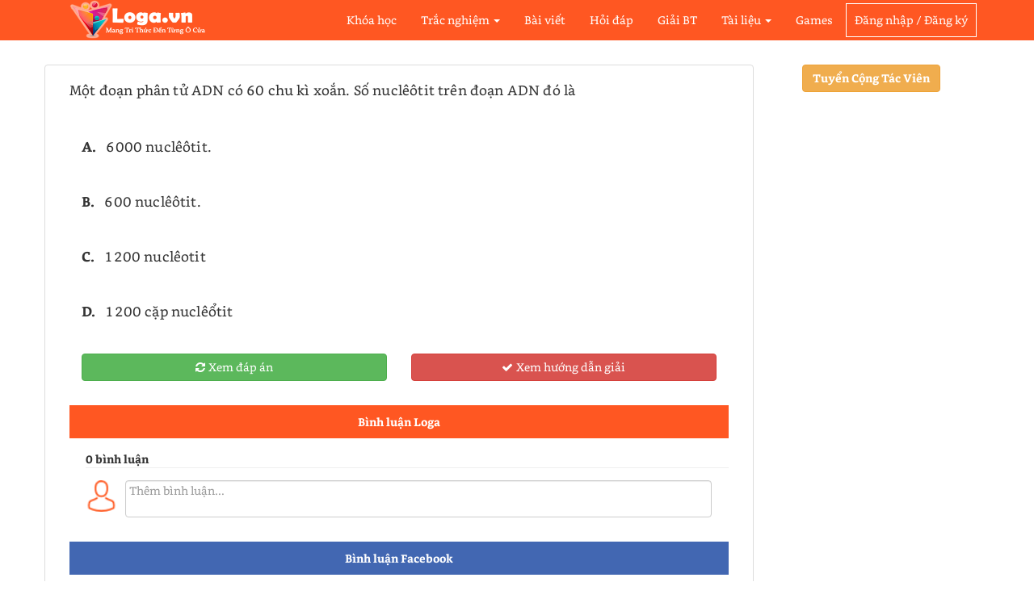

--- FILE ---
content_type: text/html; charset=utf-8
request_url: https://loga.vn/cau-hoi/mot-doan-phan-tu-adn-co-60-chu-ki-oan-so-nucleotit-tren-doan-adn-do-la-130861
body_size: 31384
content:

<!DOCTYPE html>
<html>
<head>
    <meta http-equiv="Content-Type" content="text/html; charset=utf-8" />
    <meta property="fb:app_id" content="1513389932052808" />
    <title>Một đoạn phân tử ADN có 60 chu kì xoắn. Số nuclêôtit trên đoạn ADN đó là</title>
    <meta name="description" content="Một đoạn phân tử ADN có 60 chu kì xoắn. Số nuclêôtit trên đoạn ADN đó là" />
    <meta name="keywords" content="Một đoạn ph&#226;n tử ADN c&#243; 60 chu k&#236; xoắn. Số nucl&#234;&#244;tit tr&#234;n đoạn ADN đ&#243; l&#224;" />
    <meta name="robots" content="index,follow" />
    <!--Facebook-->
    <meta property="og:url" content="https://loga.vn/cau-hoi/mot-doan-phan-tu-adn-co-60-chu-ki-oan-so-nucleotit-tren-doan-adn-do-la-130861" />
    <meta property="og:title" content="Một đoạn phân tử ADN có 60 chu kì xoắn. Số nuclêôtit trên đoạn ADN đó là" />
    <meta property="og:image" content="https://loga.vn/Images/Banner2C.jpg">
    <meta property="og:description" content="Một đoạn phân tử ADN có 60 chu kì xoắn. Số nuclêôtit trên đoạn ADN đó là" />
    <meta http-equiv="content-language" content="vi" />
    <meta name="viewport" content="width=device-width, initial-scale=1">
    <meta name="author" content="LogaTeam">
    <meta name="revisit-after" content="days">
    <link href="/Asset/BKTC/Styles/jquery-ui-BKTC.css" rel="stylesheet"/>
<link href="/Asset/BKTC/Styles/jquery-ui.min.css" rel="stylesheet"/>
<link href="/Asset/bootstrap/css/bootstrap.min.css" rel="stylesheet"/>
<link href="/Asset/font-awesome/css/font-awesome.min.css" rel="stylesheet"/>
<link href="/Asset/BKTC/Styles/ValueStyle.css" rel="stylesheet"/>
<link href="/Asset/BKTC/Styles/BKTC.css" rel="stylesheet"/>
<link href="/Asset/BKTC/Styles/FontStyle.css" rel="stylesheet"/>
<link href="/Asset/SweetAlert2/sweetalert2.min.css" rel="stylesheet"/>
<link href="/Asset/CE/CE.css" rel="stylesheet"/>
<link href="/Asset/Chosen/chosen.min.css" rel="stylesheet"/>
<link href="/Asset/Chosen/ChosenStyle.css" rel="stylesheet"/>
<link href="/Asset/ClientSite/ClientSite.css" rel="stylesheet"/>
<link href="/Asset/slick/slick-theme.css" rel="stylesheet"/>
<link href="/Asset/slick/slick.css" rel="stylesheet"/>
<link href="/Asset/BKTC/Styles/ThemeSwitcher.css" rel="stylesheet"/>
<link href="/Asset/flowplayer/skin/skin.css" rel="stylesheet"/>
<link href="/Asset/Katex/katex.min.css" rel="stylesheet"/>
<link href="/Styles/animate.min.css" rel="stylesheet"/>

 <script async src="https://pagead2.googlesyndication.com/pagead/js/adsbygoogle.js?client=ca-pub-3933732609089799" crossorigin="anonymous"></script>
    <script src="/Asset/ClientSite/jquery-1.11.1.min.js"></script>
    <script src="/Asset/BKTC/Scripts/jquery-ui.min.js"></script>
    <script src="/Asset/SweetAlert2/sweetalert2.min.js"></script>
    <script src="/Asset/SweetAlert2/ShowAlert.js"></script>
    <script src="/Asset/Katex/katex.min.js"></script>
 <script src="https://loga.vn/Scripts/AffShopee.js"></script>
 
    <script src="/Scripts/LogaConst.js"></script>

    <script src="/Asset/bootstrap/js/bootstrap.min.js"></script>
<script src="/Asset/CE/CE.js"></script>
<script src="/Asset/Chosen/chosen.jquery.min.js"></script>
<script src="/Asset/ClientSite/wow.js"></script>
<script src="/Asset/ClientSite/waypoints.min.js"></script>
<script src="/Asset/ClientSite/move-top.js"></script>
<script src="/Asset/loading/loadingoverlay.min.js"></script>
<script src="/Asset/slick/slick.min.js"></script>
<script src="/Scripts/CommentFacebook.js"></script>
<script src="/Asset/BKTC/Scripts/themeswitcher.js"></script>
<script src="/Asset/flowplayer/flowplayer.js"></script>
<script src="/Asset/BKTC/Scripts/validator.js"></script>
<script src="/Scripts/jQueryEmoji.min.js"></script>
<script src="/Asset/ClientSite/ClientSite.js"></script>
<script src="/Asset/Katex/contrib/auto-render.min.js"></script>
<script src="/Asset/GridGenerator/jquery.twbsPagination.min.js"></script>
<script src="/Areas/Admin/Scripts/LogaCombobox.js"></script>
<script src="/Asset/BKTC/Scripts/BKTC.js"></script>
<script src="/Asset/jquery/jquery.cookie.js"></script>

    <script type="text/javascript">
        var objAjax = {
            parameters: undefined,
            isFuntConfirm: true,
            isPageAdmin: false,
            divLoading: undefined
        };
    </script>

</head>
<body style="background-color: #fff;">
    <nav class="navbar navbar-inverse navbar-fixed-top" role="navigation">
<div class="container">
    <div class="navbar-header">
        <a class="navbar-brand" href="/" title="Trang chủ Loga">
            <img src="/Images/LogaVN.png" alt="Loga.vn" class="img-loga-logo" />
        </a>
        <div class="toggle-sidebar material-button navbar-toggle collapsed">
            <i class="fa fa-navicon icon-nav" style="padding-right: 0px;font-size: 24px;color: #ffffff"></i>
        </div>
    </div>
    <div class="collapse navbar-collapse">
        <ul class="nav navbar-nav navbar-right navbar-menu-items">
            <li>
                <a class="nav-top" href="/khoa-hoc">Khóa học</a>
            </li>
            <li>
                <a class="nav-top dropdown-toggle" href="javascript:void(0)" id="DivExam">Trắc nghiệm <b class="caret"></b></a>
                <ul class="dropdown" id="DropdownExam">
                    <li>
                        <a class="link-info" href="/cau-hoi"><i class="fa fa-question"></i>Câu hỏi </a>
                    </li>
                    <li>
                        <a class="link-info" href="/de-thi"><i class="fa fa-file"></i>Đề thi </a>
                    </li>
                    <li>
                        <a class="link-info" href="/phong-thi"><i class="fa fa-users"></i>Phòng thi trực tuyến </a>
                    </li>
                    <li>
                        <a class="link-info" href="/de-tao-tu-dong"><i class="fa fa-share"></i>Đề tạo tự động </a>
                    </li>
                </ul>
            </li>
            <li>
                <a class="nav-top" href="/bai-viet">Bài viết</a>
            </li>
            <li>
                <a class="nav-top" href="/hoi-dap">Hỏi đáp</a>
            </li>
            <li>
                <a class="nav-top" href="/giai-bai-tap">Giải BT</a>
            </li>
            <li>
                <a class="nav-top dropdown-toggle" href="javascript:void(0)" id="DivDocument">Tài liệu <b class="caret"></b></a>
                <ul class="dropdown" id="DropdownDocument">
                    <li>
                        <a class="link-info" href="/tai-lieu"><i class="fa fa-empire"></i>Đề thi - Kiểm tra </a>
                    </li>
                    <li>
                        <a class="link-info" href="/giao-an"><i class="fa fa-file"></i>Giáo án </a>
                    </li>
                </ul>
            </li>
            <li>
                <a class="nav-top" href="/tro-choi">Games</a>
            </li>
                <li>
                    <a type="button" class="btn btn-login-header" href="/dang-nhap">
                        <div class="label-login-header">Đăng nhập / Đăng ký</div>
                    </a>
                </li>
        </ul>
    </div>
    <div class="sidebar">
        <div class="sidebar-wrapper">
            <div class="sidebar-logo">
                <a href="/" title="Trang chủ Loga">
                    <img src="/Images/Form/loga-form.png" alt="Loga.vn" class="" style="height: 40px;" />
                </a>
                <div class="sidebar-toggle-button">
                    <i style="font-size: 20px;" class="fa fa-arrow-left"></i>
                </div>
            </div>
            <ul class="sidebar-menu">
                <li>
                    <a href="/khoa-hoc" class="material-button">
                        <span class="menu-label">Khóa học</span>
                    </a>
                </li>
                <li>
                    <a href="/de-thi" class="material-button">
                        <span class="menu-label">Đề thi</span>
                    </a>
                </li>
                <li>
                    <a href="/phong-thi" class="material-button">
                        <span class="menu-label">Phòng thi trực tuyến</span>
                    </a>
                </li>
                <li>
                    <a href="/de-tao-tu-dong" class="material-button">
                        <span class="menu-label">Đề tạo tự động</span>
                    </a>
                </li>
                <li>
                    <a href="/bai-viet" class="material-button">
                        <span class="menu-label">Bài viết</span>
                    </a>
                </li>
                <li>
                    <a href="/cau-hoi" class="material-button">
                        <span class="menu-label">Câu hỏi</span>
                    </a>
                </li>
                <li>
                    <a href="/hoi-dap" class="material-button">
                        <span class="menu-label">Hỏi đáp</span>
                    </a>
                </li>
                <li>
                    <a href="/giai-bai-tap" class="material-button">
                        <span class="menu-label">Giải bài tập</span>
                    </a>
                </li>
                <li>
                    <a href="/tai-lieu" class="material-button">
                        <span class="menu-label">Tài liệu</span>
                    </a>
                </li>
                <li>
                    <a href="/tro-choi" class="material-button">
                        <span class="menu-label">Games</span>
                    </a>
                </li>
                <li>
                    <a href="/nap-the" class="material-button">
                        <span class="menu-label">Nạp thẻ</span>
                    </a>
                </li>
            </ul>
            <div class="sidebar-seperate"></div>
            <ul class="sidebar-menu">
                    <li>
                        <a type="button" class="btn btn-login-header" href="/dang-nhap">
                            <span>Đăng nhập / Đăng ký</span>
                        </a>
                    </li>
            </ul>
            <div class="sidebar-seperate"></div>
        </div>
    </div>
</div>
<style>
    .sidebar {
        position: fixed;
        width: 300px;
        top: 0;
        bottom: 0;
        left: 0;
        background-color: #fafafa;
        height: 100%;
        z-index: 101;
        left: -310px;
        color: #455a64;
        -webkit-box-shadow: 2px 2px 5px 0px rgba(0,0,0,0.2);
        -moz-box-shadow: 2px 2px 5px 0px rgba(0,0,0,0.2);
        box-shadow: 2px 2px 5px 0px rgba(0,0,0,0.2);
        -webkit-transition: all 200ms cubic-bezier(0.215, 0.610, 0.355, 1.000);
        -moz-transition: all 200ms cubic-bezier(0.215, 0.610, 0.355, 1.000);
        -o-transition: all 200ms cubic-bezier(0.215, 0.610, 0.355, 1.000);
        transition: all 200ms cubic-bezier(0.215, 0.610, 0.355, 1.000);
    }

        .sidebar.opened {
            left: 0;
        }

    .sidebar-wrapper {
        position: absolute;
        left: 0;
        top: 0;
        width: 100%;
        height: 100%;
        overflow-y: auto;
        padding-bottom: 60px;
    }

    .sidebar-logo {
        width: 100%;
        height: 60px;
        border-bottom: solid 1px #cfd8dc;
    }

        .sidebar-logo a {
            width: 122px;
            height: 27px;
            display: inline-block;
            margin: 9px 7px;
            float: left;
        }

    .sidebar-toggle-button {
        width: 24px;
        height: 24px;
        float: right;
        margin: 18px;
        cursor: pointer;
    }

    .sidebar-seperate {
        width: 100%;
        height: 1px;
        background-color: #cfd8dc;
    }

    #mobileMenu {
        display: none;
    }

        #mobileMenu ul li a {
            font-weight: 600;
            text-transform: capitalize;
        }

    .sidebar-menu {
        padding: 0;
        margin: 0;
    }

        .sidebar-menu > li {
            margin: 2px 0;
            display: block;
            width: 100%;
        }

            .sidebar-menu > li > a {
                display: block;
                line-height: 50px;
                text-decoration: none;
                height: 50px;
                padding: 0 20px;
                color: #455a64;
                white-space: nowrap;
                display: table;
                width: 100%;
            }

                .sidebar-menu > li > a:hover {
                    background-color: #EEE;
                }

                .sidebar-menu > li > a .menu-icon {
                    display: table-cell;
                    width: 40px;
                    height: 50px;
                    line-height: 0;
                    vertical-align: middle;
                }

                .sidebar-menu > li > a > .menu-label {
                    display: table-cell;
                    margin-top: 5px;
                }

                .sidebar-menu > li > a > .multimenu-icon {
                    display: table-cell;
                    width: 24px;
                    height: 50px;
                    line-height: 0;
                    vertical-align: middle;
                    -webkit-transition: transform 200ms cubic-bezier(0.215, 0.610, 0.355, 1.000);
                    -moz-transition: transform 200ms cubic-bezier(0.215, 0.610, 0.355, 1.000);
                    -o-transition: transform 200ms cubic-bezier(0.215, 0.610, 0.355, 1.000);
                    transition: transform 200ms cubic-bezier(0.215, 0.610, 0.355, 1.000);
                }

            .sidebar-menu > li.active a {
                background-color: #EEE;
            }

            .sidebar-menu > li.active .menu-icon {
                color: #dc2430;
            }

            .sidebar-menu > li.active > a > .multimenu-icon {
                -ms-transform: rotate(180deg);
                -ms-transform-origin: 50% 50%;
                -webkit-transform: rotate(180deg);
                -webkit-transform-origin: 50% 50%;
                transform: rotate(180deg);
                transform-origin: 50% 50%;
            }

            .sidebar-menu > li ul {
                list-style: none;
                padding: 0;
                margin: 0;
                display: none;
            }

                .sidebar-menu > li ul li a {
                    display: block;
                    line-height: 40px;
                    text-decoration: none;
                    height: 40px;
                    padding: 0 20px 0 60px;
                    color: #455a64;
                    white-space: nowrap;
                    display: table;
                    width: 100%;
                }

                    .sidebar-menu > li ul li a:hover {
                        background-color: #DDD;
                    }

            .sidebar-menu > li a.facebook {
                background-color: #4363a2;
                color: #FFF;
            }

            .sidebar-menu > li a.twitter {
                background-color: #03A9F4;
                color: #FFF;
            }

            .sidebar-menu > li a.google-plus {
                background-color: #DC4E41;
                color: #FFF;
            }

    .overlay {
        position: fixed;
        left: 0;
        top: 0;
        width: 100%;
        height: 100%;
        background: rgba(0,0,0,.5);
        z-index: 100;
        cursor: pointer;
        display: none;
    }

    .sidebar-social-icons {
        position: absolute;
        bottom: 0;
        left: 0;
        right: 0;
        padding: 10px;
        text-align: center;
    }

        .sidebar-social-icons .social-links {
            display: inline-block;
            width: 32px;
            height: 32px;
            border: solid 1px #455a64;
            background-position: center center;
            background-size: 20px;
            background-repeat: no-repeat;
        }

            .sidebar-social-icons .social-links:hover {
                background-color: #EEE;
            }

        .sidebar-social-icons .facebook {
            background-image: url(../img/facebook-icon.png);
        }

        .sidebar-social-icons .twitter {
            background-image: url(../img/twitter-icon.png);
        }

        .sidebar-social-icons .google-plus {
            background-image: url(../img/google-plus-icon.png);
        }

        .sidebar-social-icons .linkedin {
            background-image: url(../img/linkedin-icon.png);
        }

        .sidebar-social-icons .instagram {
            background-image: url(../img/instagram-icon.png);
        }
</style>
<script type="text/javascript">
var closeNavigate = function () {
    $(".overlay").hide();
    $(".sidebar").removeClass("opened");
    $("body").removeClass("fixed");
};
var openNavigate = function () {
    if ($(window).width() < 760)
        $("body").addClass("fixed");
    $(".overlay").show();
    $(".sidebar").addClass("opened");
};
var createMobileMenu = function () {

    $("#mobileMenu li a").each(function () {
        var t = $(this).text().trim();

        if ($(this).find("i").length) {
            $(this).html('<span class="menu-label">' + t.slice(0, -1) + '</span><span class="multimenu-icon"><i class="material-icons">&#xE313;</i></span>');
        }
        else
            $(this).html('<span class="menu-label">' + t + '</span>');
    });

};
var scrollPos = 0, scrollTime;
var showHideHeader = function (e) {
    clearTimeout(scrollTime);

    var currentScroll = $(this).scrollTop();

    if (currentScroll < 60) {
        $('header').removeClass('hide');
    } else {
        if (currentScroll <= scrollPos) {
            $('header').removeClass('hide');
        }
        else {
            $('header').addClass('hide');
            $('.search-bar').removeClass('active');
        }
    }

    scrollTime = setTimeout(function () {
        scrollPos = $(window).scrollTop();
    }, 100);
}
$(document).ready(function () {
    createMobileMenu();
    $('div.tree-toggler').click(function () {
        $(this).parent().children('ul.tree').toggle(300);
    });
    $('.header-submenu').show();
    $('.overlay, .sidebar-toggle-button').on('click', function () {
        closeNavigate();
    });
    $('.toggle-sidebar').on('click', function () {
        openNavigate();
    });
});
</script>
    </nav>
    <div class="features-container section-container" style="padding-top: 80px">
        <div class="container">
            
<script src="/Asset/Katex/katex.min.js"></script>
<script src="/Scripts/Question/QuestionDetail.js"></script>

<link href="/Styles/Exam/ExamContent.css" rel="stylesheet"/>
<link href="/Styles/Question/QuestionDetailPage.css" rel="stylesheet"/>
<link href="/Styles/Index/RankPost.css" rel="stylesheet"/>

<div class="row">
    <div class="panel panel-default col-sm-9 col-lg-9 col-md-9 col-xs-12" id="DetailQuestion">
        
        
        <div class="question-content">
            <div class="div-label-anwser">
                
                <div> <p>Một đoạn phân tử ADN có 60 chu kì xoắn. Số nuclêôtit trên đoạn ADN đó là</p></div>
            </div>
            
<!-- Composite Start 
<div id="M866043ScriptRootC1423104"></div>
<script src="https://jsc.mgid.com/l/o/loga.vn.1423104.js" async></script>
Composite End -->

            <div class="col-sm-12 div-content-anwser">
                <div id="AnwserA" class="col-sm-12 div-anwser">
                    <label class="labelA">6000 nucl&#234;&#244;tit.</label>
                    <div id="ChooseA" class="bulletA">
                    </div>
                </div>
                <div id="AnwserB" class="col-sm-12 div-anwser">
                    <label class="labelB">600 nucl&#234;&#244;tit.</label>
                    <div id="ChooseB" class="bulletB">
                    </div>
                </div>
                <div id="AnwserC" class="col-sm-12 div-anwser">
                    <label class="labelC">1200 nucl&#234;otit</label>
                    <div id="ChooseC" class="bulletC">
                    </div>
                </div>
                <div id="AnwserD" class="col-sm-12 div-anwser">
                    <label class="labelD">1200 cặp nucl&#234;ổtit</label>
                    <div id="ChooseD" class="bulletD">
                    </div>
                </div>
                <div id="DivGuide" class="col-sm-12 display-none">
                    <hr />
                    <p style="color: #389BFF;font-size:15px;font-weight: 700;">Gợi ý câu trả lời:</p>
                    <div id="GuideContent"></div>
                    
                </div>
                
<!-- Composite Start 
<div id="M866043ScriptRootC1423104"></div>
<script src="https://jsc.mgid.com/l/o/loga.vn.1423104.js" async></script>
Composite End -->

 

                <div class="center">
                    <div class="col-md-6 col-xs-12">
                        <button type="button" class="btn btn-success width100" onclick="ViewAnwser(3)" title="Xem đáp án"><i class="fa fa-refresh"></i>Xem đáp án</button>
                    </div>
                        <div class="col-md-6 col-xs-12">
                            <button type="button" class="btn btn-danger width100" onclick="ViewGuide(3,130861,'mot-doan-phan-tu-adn-co-60-chu-ki-oan-so-nucleotit-tren-doan-adn-do-la')" title="Xem hướng dẫn giải"><i class="fa fa-check"></i>Xem hướng dẫn giải</button>
                        </div>
                </div>
            </div>
        </div>
        <div style="clear:both"></div>
        <div class="col-sm-12" id="CommentLoga">
            
<!-- Composite Start 
<div id="M866043ScriptRootC1423104"></div>
<script src="https://jsc.mgid.com/l/o/loga.vn.1423104.js" async></script>
Composite End -->

<script src="/Scripts/User/Comment.js"></script>
<script src="/Scripts/CommentFacebook.js"></script>

<link href="/Styles/User/Comment.css" rel="stylesheet"/>

<div id="Comment">
    <div id="LogaComment">
        <div style="text-align: center; background-color: #ff5722; color: #fff; padding: 10px" class="bold">Bình luận Loga</div>
        <div id="Loga-cmt">
            <div class="div-comment">
                <div class="count-comment bold">
                    <span id="CommentCount">0 bình luận</span>
                </div>
                <div class="user-comment row">
                    <img id="CommentAvatar" alt="user-avatar" class="col-md-1 col-xs-2" />
                    <div class="col-md-11 col-xs-10" style="margin-left: -20px;">
                        <textarea id="CommentContent" name="CommentContent" placeholder="Thêm bình luận..." class="form-control content CommentContent"></textarea>
                    </div>
                    <div class="row btn-cmt" id="BtnCmt">
                        <input class="btn btn-default btnCancel" onclick="CancelComment()" value="Hủy" type="button">
                        <input class="btn btn-default btnPost" onclick="PostComment(0, 'CommentContent')" value="Đăng" type="button">
                    </div>
                </div>
                <div id="CommentDiv">
                </div>
            </div>
        </div>
    </div>
    <div id="FBComment">
        <div style="text-align: center; background-color: #4267b2; color: #fff; padding: 10px" class="bold">Bình luận Facebook</div>
        <div class="panel-body" id="CommentFacebook">
        </div>
    </div>
</div>
<input type="hidden" id="hdnSystemID" value="7" />
<input type="hidden" id="hdnSourceID" value="130861" />
        </div>
    </div>
    <div class="col-sm-3 col-lg-3 col-md-3 col-xs-12">
        <div class="center marginbottom10px">
            <a class="btn btn-warning bold" href="https://loga.vn/bai-viet/dang-ki-m-ctv-phat-trien-noi-dung-cho-loga-vn-1049">Tuyển Cộng Tác Viên</a>
        </div>
<div class="fb-page" data-href="https://www.facebook.com/LogaOnlineVN/" data-small-header="false" data-adapt-container-width="true" data-hide-cover="false" data-show-facepile="true">
    <blockquote cite="https://www.facebook.com/LogaOnlineVN/" class="fb-xfbml-parse-ignore">
        <a href="https://www.facebook.com/LogaOnlineVN/">Loga.vn - Cộng Đồng Luyện Thi Trực Tuyến</a>
    </blockquote>
</div>

        
        
    </div>
</div>

        </div>
    </div>
    <div class="overlay" style="display: none;"></div>

<footer class="footer1">
    <div class="container" id="ItemFooter">
        <div class="col-lg-3 col-md-3">
            <ul class="list-unstyled clear-margins">
                <li class="widget-container widget_nav_menu">
                    <h1 class="title-widget">Tài liệu</h1>
                    <ul class="nomargin">
                            <li><a href="/tai-lieu/de-on-kiem-tra-cuoi-ki-2-so-1-50123">1. Đề &#244;n kiểm tra cuối k&#236; 2 số 1</a></li>
                            <li><a href="/tai-lieu/hoa-hoc-12-50122">2. hoa hoc 12</a></li>
                            <li><a href="/tai-lieu/de-kt-cuoi-ki-2-hoa-8-co-mt-50121">3. Đề Kt cuối k&#236; 2 h&#243;a 8 c&#243; MT</a></li>
                            <li><a href="/tai-lieu/cac-de-luyen-thi-50120">4. C&#225;c đề luyện thi</a></li>
                            <li><a href="/tai-lieu/de-luyen-thi-tot-nghiep-thpt-nam-2023-mon-hoa-hoc-50119">5. Đề luyện thi tốt nghiệp THPT năm 2023 m&#244;n H&#243;a Học</a></li>
                    </ul>
                </li>
            </ul>
        </div>
        <div class="col-lg-3 col-md-3">
            <ul class="list-unstyled clear-margins">
                <li class="widget-container widget_nav_menu">
                    <h1 class="title-widget">Đề thi</h1>
                    <ul class="nomargin" id="ExamFooter">
                            <li><a href="/de-thi/tong-on-mon-toan-13931">1. tổng &#244;n m&#244;n to&#225;n </a></li>
                            <li><a href="/de-thi/sinh-hoc-giua-ki-13930">2. sinh học giữa k&#236;</a></li>
                            <li><a href="/de-thi/toan-giua-ki-ii-13929">3. To&#225;n Giữa K&#236; II</a></li>
                            <li><a href="/de-thi/kiem-tra-giua-hk2-13928">4. kiểm tra giữa hk2</a></li>
                            <li><a href="/de-thi/kiem-tra-1-tiet-hk2-13927">5. Kiểm tra 1 tiết HK2</a></li>
                    </ul>
                </li>
            </ul>
        </div>
        <div class="col-lg-3 col-md-3">
            <ul class="list-unstyled clear-margins">
                <li class="widget-container widget_nav_menu">
                    <h1 class="title-widget">Bài viết</h1>
                    <ul class="nomargin" id="PostFooter">
                            <li><a href="/bai-viet/tai-video-tiktok-douyin-khong-co-logo-chat-luong-cao-17108">1. Tải Video TikTok / Douyin kh&#244;ng c&#243; logo chất lượng cao</a></li>
                            <li><a href="/bai-viet/cach-tinh-diem-tot-nghiep-thpt-quoc-gia-2020-moi-nhat-99-do-tot-nghiep-17107">2. C&#225;ch t&#237;nh điểm tốt nghiệp THPT Quốc gia 2020 mới nhất : 99% Đỗ Tốt Nghiệp</a></li>
                            <li><a href="/bai-viet/chinh-thuc-cong-bo-de-minh-hoa-toan-nam-hoc-2020-17106">3. Ch&#237;nh thức c&#244;ng bố đề Minh Họa To&#225;n năm học 2020</a></li>
                            <li><a href="/bai-viet/chuyen-de-cau-so-sanh-trong-tieng-anh-17105">4. Chuy&#234;n đề C&#226;u so s&#225;nh trong Tiếng Anh</a></li>
                            <li><a href="/bai-viet/chuyen-de-tinh-tu-va-trang-tu-adjectives-and-adverbs-17104">5. Chuy&#234;n đề: T&#237;nh từ v&#224; Trạng từ ( Adjectives and Adverbs)</a></li>
                    </ul>
                </li>
            </ul>
        </div>
        <div class="col-lg-3 col-md-3">
            <ul class="list-unstyled clear-margins">
                <li class="widget-container widget_recent_news">
                    <h1 class="title-widget">Liên hệ </h1>
                    <div class="footerp">
                        <h2 class="title-median">Loga Team</h2>
                        <p><b>Email:</b> <a href="mailto:mail.loga.vn@gmail.com">mail.loga.vn@gmail.com</a></p>
                        <p><b>Địa chỉ:</b> Ngõ 26 - Đường 19/5 - P.Văn Quán - Quận Hà Đông - Hà Nội</p>
                    </div>
                    <div class="social-icons">
                        <a target="_blank" href="https://www.facebook.com/LogaOnlineVN/"><i class="fa fa-facebook-square fa-3x social-fb"></i></a>
                        <a target="_blank" href="https://www.youtube.com/channel/UCVnusI-D8XTLDUITndO3UyA"><i class="fa fa-youtube-square fa-3x social-yt"></i></a>
                        <a target="_blank" href="https://plus.google.com/u/1/100489148198542412136"><i class="fa fa-google-plus-square fa-3x social-gp"></i></a>
                    </div>
                </li>
            </ul>
        </div>
        <div class="clearfix"></div>
    </div>
</footer>
    <div class="clearfix"></div>
    <div class="footer-bottom">
        <div class="container">
            <div class="col-xs-12 col-sm-6 col-md-6 col-lg-6">
                <div class="copyright">
                    2018 © Loga - Không Ngừng Sáng Tạo - Bùng Cháy Đam Mê
                </div>
            </div>
            <div class="col-xs-12 col-sm-6 col-md-6 col-lg-6">
                <div class="design">
                    Loga Team
                </div>
            </div>
        </div>
    </div>
    <style>
        .show-post-ask-answer {
            position: fixed;
            top: auto;
            right: 65px;
            bottom: 0;
            color: #fff;
            font-size: 30px;
            z-index: 200;
            border-radius: 50%;
        }
    </style>


        <script>(adsbygoogle = window.adsbygoogle || []).push({});</script>

                        <!-- Google tag (gtag.js) -->
                    <script async src="https://www.googletagmanager.com/gtag/js?id=UA-113160253-1"></script>
                    <script>
                      window.dataLayer = window.dataLayer || [];
                      function gtag(){dataLayer.push(arguments);}
                      gtag('js', new Date());

                      gtag('config', 'UA-113160253-1');
        </script>






    

</body>
</html>

--- FILE ---
content_type: text/html; charset=utf-8
request_url: https://www.google.com/recaptcha/api2/aframe
body_size: 267
content:
<!DOCTYPE HTML><html><head><meta http-equiv="content-type" content="text/html; charset=UTF-8"></head><body><script nonce="CTcnzsk5tSqfJYvI7bz5tQ">/** Anti-fraud and anti-abuse applications only. See google.com/recaptcha */ try{var clients={'sodar':'https://pagead2.googlesyndication.com/pagead/sodar?'};window.addEventListener("message",function(a){try{if(a.source===window.parent){var b=JSON.parse(a.data);var c=clients[b['id']];if(c){var d=document.createElement('img');d.src=c+b['params']+'&rc='+(localStorage.getItem("rc::a")?sessionStorage.getItem("rc::b"):"");window.document.body.appendChild(d);sessionStorage.setItem("rc::e",parseInt(sessionStorage.getItem("rc::e")||0)+1);localStorage.setItem("rc::h",'1768922097773');}}}catch(b){}});window.parent.postMessage("_grecaptcha_ready", "*");}catch(b){}</script></body></html>

--- FILE ---
content_type: text/css
request_url: https://loga.vn/Asset/BKTC/Styles/ValueStyle.css
body_size: 49199
content:
/*width*/
.width100 {
    width: 100%;
}

.width0px {
    width: 0px;
}

.width1px {
    width: 1px;
}

.width2px {
    width: 2px;
}

.width3px {
    width: 3px;
}

.width4px {
    width: 4px;
}

.width5px {
    width: 5px;
}

.width6px {
    width: 6px;
}

.width7px {
    width: 7px;
}

.width8px {
    width: 8px;
}

.width9px {
    width: 9px;
}

.width10px {
    width: 10px;
}

.width11px {
    width: 11px;
}

.width12px {
    width: 12px;
}

.width13px {
    width: 13px;
}

.width14px {
    width: 14px;
}

.width15px {
    width: 15px;
}

.width16px {
    width: 16px;
}

.width17px {
    width: 17px;
}

.width18px {
    width: 18px;
}

.width19px {
    width: 19px;
}

.width20px {
    width: 20px;
}

.width21px {
    width: 21px;
}

.width22px {
    width: 22px;
}

.width23px {
    width: 23px;
}

.width24px {
    width: 24px;
}

.width25px {
    width: 25px;
}

.width26px {
    width: 26px;
}

.width27px {
    width: 27px;
}

.width28px {
    width: 28px;
}

.width29px {
    width: 29px;
}

.width30px {
    width: 30px;
}

.width31px {
    width: 31px;
}

.width32px {
    width: 32px;
}

.width33px {
    width: 33px;
}

.width34px {
    width: 34px;
}

.width35px {
    width: 35px;
}

.width36px {
    width: 36px;
}

.width37px {
    width: 37px;
}

.width38px {
    width: 38px;
}

.width39px {
    width: 39px;
}

.width40px {
    width: 40px;
}

.width41px {
    width: 41px;
}

.width42px {
    width: 42px;
}

.width43px {
    width: 43px;
}

.width44px {
    width: 44px;
}

.width45px {
    width: 45px;
}

.width46px {
    width: 46px;
}

.width47px {
    width: 47px;
}

.width48px {
    width: 48px;
}

.width49px {
    width: 49px;
}

.width50px {
    width: 50px;
}

.width51px {
    width: 51px;
}

.width52px {
    width: 52px;
}

.width53px {
    width: 53px;
}

.width54px {
    width: 54px;
}

.width55px {
    width: 55px;
}

.width56px {
    width: 56px;
}

.width57px {
    width: 57px;
}

.width58px {
    width: 58px;
}

.width59px {
    width: 59px;
}

.width60px {
    width: 60px;
}

.width61px {
    width: 61px;
}

.width62px {
    width: 62px;
}

.width63px {
    width: 63px;
}

.width64px {
    width: 64px;
}

.width65px {
    width: 65px;
}

.width66px {
    width: 66px;
}

.width67px {
    width: 67px;
}

.width68px {
    width: 68px;
}

.width69px {
    width: 69px;
}

.width70px {
    width: 70px;
}

.width71px {
    width: 71px;
}

.width72px {
    width: 72px;
}

.width73px {
    width: 73px;
}

.width74px {
    width: 74px;
}

.width75px {
    width: 75px;
}

.width76px {
    width: 76px;
}

.width77px {
    width: 77px;
}

.width78px {
    width: 78px;
}

.width79px {
    width: 79px;
}

.width80px {
    width: 80px;
}

.width81px {
    width: 81px;
}

.width82px {
    width: 82px;
}

.width83px {
    width: 83px;
}

.width84px {
    width: 84px;
}

.width85px {
    width: 85px;
}

.width86px {
    width: 86px;
}

.width87px {
    width: 87px;
}

.width88px {
    width: 88px;
}

.width89px {
    width: 89px;
}

.width90px {
    width: 90px;
}

.width91px {
    width: 91px;
}

.width92px {
    width: 92px;
}

.width93px {
    width: 93px;
}

.width94px {
    width: 94px;
}

.width95px {
    width: 95px;
}

.width96px {
    width: 96px;
}

.width97px {
    width: 97px;
}

.width98px {
    width: 98px;
}

.width99px {
    width: 99px;
}

.width100px {
    width: 100px;
}

.width101px {
    width: 101px;
}

.width102px {
    width: 102px;
}

.width103px {
    width: 103px;
}

.width104px {
    width: 104px;
}

.width105px {
    width: 105px;
}

.width106px {
    width: 106px;
}

.width107px {
    width: 107px;
}

.width108px {
    width: 108px;
}

.width109px {
    width: 109px;
}

.width110px {
    width: 110px;
}

.width111px {
    width: 111px;
}

.width112px {
    width: 112px;
}

.width113px {
    width: 113px;
}

.width114px {
    width: 114px;
}

.width115px {
    width: 115px;
}

.width116px {
    width: 116px;
}

.width117px {
    width: 117px;
}

.width118px {
    width: 118px;
}

.width119px {
    width: 119px;
}

.width120px {
    width: 120px;
}

.width121px {
    width: 121px;
}

.width122px {
    width: 122px;
}

.width123px {
    width: 123px;
}

.width124px {
    width: 124px;
}

.width125px {
    width: 125px;
}

.width126px {
    width: 126px;
}

.width127px {
    width: 127px;
}

.width128px {
    width: 128px;
}

.width129px {
    width: 129px;
}

.width130px {
    width: 130px;
}

.width131px {
    width: 131px;
}

.width132px {
    width: 132px;
}

.width133px {
    width: 133px;
}

.width134px {
    width: 134px;
}

.width135px {
    width: 135px;
}

.width136px {
    width: 136px;
}

.width137px {
    width: 137px;
}

.width138px {
    width: 138px;
}

.width139px {
    width: 139px;
}

.width140px {
    width: 140px;
}

.width141px {
    width: 141px;
}

.width142px {
    width: 142px;
}

.width143px {
    width: 143px;
}

.width144px {
    width: 144px;
}

.width145px {
    width: 145px;
}

.width146px {
    width: 146px;
}

.width147px {
    width: 147px;
}

.width148px {
    width: 148px;
}

.width149px {
    width: 149px;
}

.width150px {
    width: 150px;
}

.width151px {
    width: 151px;
}

.width152px {
    width: 152px;
}

.width153px {
    width: 153px;
}

.width154px {
    width: 154px;
}

.width155px {
    width: 155px;
}

.width156px {
    width: 156px;
}

.width157px {
    width: 157px;
}

.width158px {
    width: 158px;
}

.width159px {
    width: 159px;
}

.width160px {
    width: 160px;
}

.width161px {
    width: 161px;
}

.width162px {
    width: 162px;
}

.width163px {
    width: 163px;
}

.width164px {
    width: 164px;
}

.width165px {
    width: 165px;
}

.width166px {
    width: 166px;
}

.width167px {
    width: 167px;
}

.width168px {
    width: 168px;
}

.width169px {
    width: 169px;
}

.width170px {
    width: 170px;
}

.width171px {
    width: 171px;
}

.width172px {
    width: 172px;
}

.width173px {
    width: 173px;
}

.width174px {
    width: 174px;
}

.width175px {
    width: 175px;
}

.width176px {
    width: 176px;
}

.width177px {
    width: 177px;
}

.width178px {
    width: 178px;
}

.width179px {
    width: 179px;
}

.width180px {
    width: 180px;
}

.width181px {
    width: 181px;
}

.width182px {
    width: 182px;
}

.width183px {
    width: 183px;
}

.width184px {
    width: 184px;
}

.width185px {
    width: 185px;
}

.width186px {
    width: 186px;
}

.width187px {
    width: 187px;
}

.width188px {
    width: 188px;
}

.width189px {
    width: 189px;
}

.width190px {
    width: 190px;
}

.width191px {
    width: 191px;
}

.width192px {
    width: 192px;
}

.width193px {
    width: 193px;
}

.width194px {
    width: 194px;
}

.width195px {
    width: 195px;
}

.width196px {
    width: 196px;
}

.width197px {
    width: 197px;
}

.width198px {
    width: 198px;
}

.width199px {
    width: 199px;
}

.width200px {
    width: 200px;
}

.width201px {
    width: 201px;
}

.width202px {
    width: 202px;
}

.width203px {
    width: 203px;
}

.width204px {
    width: 204px;
}

.width205px {
    width: 205px;
}

.width206px {
    width: 206px;
}

.width207px {
    width: 207px;
}

.width208px {
    width: 208px;
}

.width209px {
    width: 209px;
}

.width210px {
    width: 210px;
}

.width211px {
    width: 211px;
}

.width212px {
    width: 212px;
}

.width213px {
    width: 213px;
}

.width214px {
    width: 214px;
}

.width215px {
    width: 215px;
}

.width216px {
    width: 216px;
}

.width217px {
    width: 217px;
}

.width218px {
    width: 218px;
}

.width219px {
    width: 219px;
}

.width220px {
    width: 220px;
}

.width221px {
    width: 221px;
}

.width222px {
    width: 222px;
}

.width223px {
    width: 223px;
}

.width224px {
    width: 224px;
}

.width225px {
    width: 225px;
}

.width226px {
    width: 226px;
}

.width227px {
    width: 227px;
}

.width228px {
    width: 228px;
}

.width229px {
    width: 229px;
}

.width230px {
    width: 230px;
}

.width231px {
    width: 231px;
}

.width232px {
    width: 232px;
}

.width233px {
    width: 233px;
}

.width234px {
    width: 234px;
}

.width235px {
    width: 235px;
}

.width236px {
    width: 236px;
}

.width237px {
    width: 237px;
}

.width238px {
    width: 238px;
}

.width239px {
    width: 239px;
}

.width240px {
    width: 240px;
}

.width241px {
    width: 241px;
}

.width242px {
    width: 242px;
}

.width243px {
    width: 243px;
}

.width244px {
    width: 244px;
}

.width245px {
    width: 245px;
}

.width246px {
    width: 246px;
}

.width247px {
    width: 247px;
}

.width248px {
    width: 248px;
}

.width249px {
    width: 249px;
}

.width250px {
    width: 250px;
}

.width251px {
    width: 251px;
}

.width252px {
    width: 252px;
}

.width253px {
    width: 253px;
}

.width254px {
    width: 254px;
}

.width255px {
    width: 255px;
}

.width256px {
    width: 256px;
}

.width257px {
    width: 257px;
}

.width258px {
    width: 258px;
}

.width259px {
    width: 259px;
}

.width260px {
    width: 260px;
}

.width261px {
    width: 261px;
}

.width262px {
    width: 262px;
}

.width263px {
    width: 263px;
}

.width264px {
    width: 264px;
}

.width265px {
    width: 265px;
}

.width266px {
    width: 266px;
}

.width267px {
    width: 267px;
}

.width268px {
    width: 268px;
}

.width269px {
    width: 269px;
}

.width270px {
    width: 270px;
}

.width271px {
    width: 271px;
}

.width272px {
    width: 272px;
}

.width273px {
    width: 273px;
}

.width274px {
    width: 274px;
}

.width275px {
    width: 275px;
}

.width276px {
    width: 276px;
}

.width277px {
    width: 277px;
}

.width278px {
    width: 278px;
}

.width279px {
    width: 279px;
}

.width280px {
    width: 280px;
}

.width281px {
    width: 281px;
}

.width282px {
    width: 282px;
}

.width283px {
    width: 283px;
}

.width284px {
    width: 284px;
}

.width285px {
    width: 285px;
}

.width286px {
    width: 286px;
}

.width287px {
    width: 287px;
}

.width288px {
    width: 288px;
}

.width289px {
    width: 289px;
}

.width290px {
    width: 290px;
}

.width291px {
    width: 291px;
}

.width292px {
    width: 292px;
}

.width293px {
    width: 293px;
}

.width294px {
    width: 294px;
}

.width295px {
    width: 295px;
}

.width296px {
    width: 296px;
}

.width297px {
    width: 297px;
}

.width298px {
    width: 298px;
}

.width299px {
    width: 299px;
}

.width300px {
    width: 300px;
}

.width301px {
    width: 301px;
}

.width302px {
    width: 302px;
}

.width303px {
    width: 303px;
}

.width304px {
    width: 304px;
}

.width305px {
    width: 305px;
}

.width306px {
    width: 306px;
}

.width307px {
    width: 307px;
}

.width308px {
    width: 308px;
}

.width309px {
    width: 309px;
}

.width310px {
    width: 310px;
}

.width311px {
    width: 311px;
}

.width312px {
    width: 312px;
}

.width313px {
    width: 313px;
}

.width314px {
    width: 314px;
}

.width315px {
    width: 315px;
}

.width316px {
    width: 316px;
}

.width317px {
    width: 317px;
}

.width318px {
    width: 318px;
}

.width319px {
    width: 319px;
}

.width320px {
    width: 320px;
}

.width321px {
    width: 321px;
}

.width322px {
    width: 322px;
}

.width323px {
    width: 323px;
}

.width324px {
    width: 324px;
}

.width325px {
    width: 325px;
}

.width326px {
    width: 326px;
}

.width327px {
    width: 327px;
}

.width328px {
    width: 328px;
}

.width329px {
    width: 329px;
}

.width330px {
    width: 330px;
}

.width331px {
    width: 331px;
}

.width332px {
    width: 332px;
}

.width333px {
    width: 333px;
}

.width334px {
    width: 334px;
}

.width335px {
    width: 335px;
}

.width336px {
    width: 336px;
}

.width337px {
    width: 337px;
}

.width338px {
    width: 338px;
}

.width339px {
    width: 339px;
}

.width340px {
    width: 340px;
}

.width341px {
    width: 341px;
}

.width342px {
    width: 342px;
}

.width343px {
    width: 343px;
}

.width344px {
    width: 344px;
}

.width345px {
    width: 345px;
}

.width346px {
    width: 346px;
}

.width347px {
    width: 347px;
}

.width348px {
    width: 348px;
}

.width349px {
    width: 349px;
}

.width350px {
    width: 350px;
}

.width351px {
    width: 351px;
}

.width352px {
    width: 352px;
}

.width353px {
    width: 353px;
}

.width354px {
    width: 354px;
}

.width355px {
    width: 355px;
}

.width356px {
    width: 356px;
}

.width357px {
    width: 357px;
}

.width358px {
    width: 358px;
}

.width359px {
    width: 359px;
}

.width360px {
    width: 360px;
}

.width361px {
    width: 361px;
}

.width362px {
    width: 362px;
}

.width363px {
    width: 363px;
}

.width364px {
    width: 364px;
}

.width365px {
    width: 365px;
}

.width366px {
    width: 366px;
}

.width367px {
    width: 367px;
}

.width368px {
    width: 368px;
}

.width369px {
    width: 369px;
}

.width370px {
    width: 370px;
}

.width371px {
    width: 371px;
}

.width372px {
    width: 372px;
}

.width373px {
    width: 373px;
}

.width374px {
    width: 374px;
}

.width375px {
    width: 375px;
}

.width376px {
    width: 376px;
}

.width377px {
    width: 377px;
}

.width378px {
    width: 378px;
}

.width379px {
    width: 379px;
}

.width380px {
    width: 380px;
}

.width381px {
    width: 381px;
}

.width382px {
    width: 382px;
}

.width383px {
    width: 383px;
}

.width384px {
    width: 384px;
}

.width385px {
    width: 385px;
}

.width386px {
    width: 386px;
}

.width387px {
    width: 387px;
}

.width388px {
    width: 388px;
}

.width389px {
    width: 389px;
}

.width390px {
    width: 390px;
}

.width391px {
    width: 391px;
}

.width392px {
    width: 392px;
}

.width393px {
    width: 393px;
}

.width394px {
    width: 394px;
}

.width395px {
    width: 395px;
}

.width396px {
    width: 396px;
}

.width397px {
    width: 397px;
}

.width398px {
    width: 398px;
}

.width399px {
    width: 399px;
}

.width400px {
    width: 400px;
}

.width401px {
    width: 401px;
}

.width402px {
    width: 402px;
}

.width403px {
    width: 403px;
}

.width404px {
    width: 404px;
}

.width405px {
    width: 405px;
}

.width406px {
    width: 406px;
}

.width407px {
    width: 407px;
}

.width408px {
    width: 408px;
}

.width409px {
    width: 409px;
}

.width410px {
    width: 410px;
}

.width411px {
    width: 411px;
}

.width412px {
    width: 412px;
}

.width413px {
    width: 413px;
}

.width414px {
    width: 414px;
}

.width415px {
    width: 415px;
}

.width416px {
    width: 416px;
}

.width417px {
    width: 417px;
}

.width418px {
    width: 418px;
}

.width419px {
    width: 419px;
}

.width420px {
    width: 420px;
}

.width421px {
    width: 421px;
}

.width422px {
    width: 422px;
}

.width423px {
    width: 423px;
}

.width424px {
    width: 424px;
}

.width425px {
    width: 425px;
}

.width426px {
    width: 426px;
}

.width427px {
    width: 427px;
}

.width428px {
    width: 428px;
}

.width429px {
    width: 429px;
}

.width430px {
    width: 430px;
}

.width431px {
    width: 431px;
}

.width432px {
    width: 432px;
}

.width433px {
    width: 433px;
}

.width434px {
    width: 434px;
}

.width435px {
    width: 435px;
}

.width436px {
    width: 436px;
}

.width437px {
    width: 437px;
}

.width438px {
    width: 438px;
}

.width439px {
    width: 439px;
}

.width440px {
    width: 440px;
}

.width441px {
    width: 441px;
}

.width442px {
    width: 442px;
}

.width443px {
    width: 443px;
}

.width444px {
    width: 444px;
}

.width445px {
    width: 445px;
}

.width446px {
    width: 446px;
}

.width447px {
    width: 447px;
}

.width448px {
    width: 448px;
}

.width449px {
    width: 449px;
}

.width450px {
    width: 450px;
}

.width451px {
    width: 451px;
}

.width452px {
    width: 452px;
}

.width453px {
    width: 453px;
}

.width454px {
    width: 454px;
}

.width455px {
    width: 455px;
}

.width456px {
    width: 456px;
}

.width457px {
    width: 457px;
}

.width458px {
    width: 458px;
}

.width459px {
    width: 459px;
}

.width460px {
    width: 460px;
}

.width461px {
    width: 461px;
}

.width462px {
    width: 462px;
}

.width463px {
    width: 463px;
}

.width464px {
    width: 464px;
}

.width465px {
    width: 465px;
}

.width466px {
    width: 466px;
}

.width467px {
    width: 467px;
}

.width468px {
    width: 468px;
}

.width469px {
    width: 469px;
}

.width470px {
    width: 470px;
}

.width471px {
    width: 471px;
}

.width472px {
    width: 472px;
}

.width473px {
    width: 473px;
}

.width474px {
    width: 474px;
}

.width475px {
    width: 475px;
}

.width476px {
    width: 476px;
}

.width477px {
    width: 477px;
}

.width478px {
    width: 478px;
}

.width479px {
    width: 479px;
}

.width480px {
    width: 480px;
}

.width481px {
    width: 481px;
}

.width482px {
    width: 482px;
}

.width483px {
    width: 483px;
}

.width484px {
    width: 484px;
}

.width485px {
    width: 485px;
}

.width486px {
    width: 486px;
}

.width487px {
    width: 487px;
}

.width488px {
    width: 488px;
}

.width489px {
    width: 489px;
}

.width490px {
    width: 490px;
}

.width491px {
    width: 491px;
}

.width492px {
    width: 492px;
}

.width493px {
    width: 493px;
}

.width494px {
    width: 494px;
}

.width495px {
    width: 495px;
}

.width496px {
    width: 496px;
}

.width497px {
    width: 497px;
}

.width498px {
    width: 498px;
}

.width499px {
    width: 499px;
}

.width500px {
    width: 500px;
}

.width501px {
    width: 501px;
}

.width502px {
    width: 502px;
}

.width503px {
    width: 503px;
}

.width504px {
    width: 504px;
}

.width505px {
    width: 505px;
}

.width506px {
    width: 506px;
}

.width507px {
    width: 507px;
}

.width508px {
    width: 508px;
}

.width509px {
    width: 509px;
}

.width510px {
    width: 510px;
}

.width511px {
    width: 511px;
}

.width512px {
    width: 512px;
}

.width513px {
    width: 513px;
}

.width514px {
    width: 514px;
}

.width515px {
    width: 515px;
}

.width516px {
    width: 516px;
}

.width517px {
    width: 517px;
}

.width518px {
    width: 518px;
}

.width519px {
    width: 519px;
}

.width520px {
    width: 520px;
}

.width521px {
    width: 521px;
}

.width522px {
    width: 522px;
}

.width523px {
    width: 523px;
}

.width524px {
    width: 524px;
}

.width525px {
    width: 525px;
}

.width526px {
    width: 526px;
}

.width527px {
    width: 527px;
}

.width528px {
    width: 528px;
}

.width529px {
    width: 529px;
}

.width530px {
    width: 530px;
}

.width531px {
    width: 531px;
}

.width532px {
    width: 532px;
}

.width533px {
    width: 533px;
}

.width534px {
    width: 534px;
}

.width535px {
    width: 535px;
}

.width536px {
    width: 536px;
}

.width537px {
    width: 537px;
}

.width538px {
    width: 538px;
}

.width539px {
    width: 539px;
}

.width540px {
    width: 540px;
}

.width541px {
    width: 541px;
}

.width542px {
    width: 542px;
}

.width543px {
    width: 543px;
}

.width544px {
    width: 544px;
}

.width545px {
    width: 545px;
}

.width546px {
    width: 546px;
}

.width547px {
    width: 547px;
}

.width548px {
    width: 548px;
}

.width549px {
    width: 549px;
}

.width550px {
    width: 550px;
}

.width551px {
    width: 551px;
}

.width552px {
    width: 552px;
}

.width553px {
    width: 553px;
}

.width554px {
    width: 554px;
}

.width555px {
    width: 555px;
}

.width556px {
    width: 556px;
}

.width557px {
    width: 557px;
}

.width558px {
    width: 558px;
}

.width559px {
    width: 559px;
}

.width560px {
    width: 560px;
}

.width561px {
    width: 561px;
}

.width562px {
    width: 562px;
}

.width563px {
    width: 563px;
}

.width564px {
    width: 564px;
}

.width565px {
    width: 565px;
}

.width566px {
    width: 566px;
}

.width567px {
    width: 567px;
}

.width568px {
    width: 568px;
}

.width569px {
    width: 569px;
}

.width570px {
    width: 570px;
}

.width571px {
    width: 571px;
}

.width572px {
    width: 572px;
}

.width573px {
    width: 573px;
}

.width574px {
    width: 574px;
}

.width575px {
    width: 575px;
}

.width576px {
    width: 576px;
}

.width577px {
    width: 577px;
}

.width578px {
    width: 578px;
}

.width579px {
    width: 579px;
}

.width580px {
    width: 580px;
}

.width581px {
    width: 581px;
}

.width582px {
    width: 582px;
}

.width583px {
    width: 583px;
}

.width584px {
    width: 584px;
}

.width585px {
    width: 585px;
}

.width586px {
    width: 586px;
}

.width587px {
    width: 587px;
}

.width588px {
    width: 588px;
}

.width589px {
    width: 589px;
}

.width590px {
    width: 590px;
}

.width591px {
    width: 591px;
}

.width592px {
    width: 592px;
}

.width593px {
    width: 593px;
}

.width594px {
    width: 594px;
}

.width595px {
    width: 595px;
}

.width596px {
    width: 596px;
}

.width597px {
    width: 597px;
}

.width598px {
    width: 598px;
}

.width599px {
    width: 599px;
}

.width600px {
    width: 600px;
}

.width605px {
    width: 605px;
}

.width610px {
    width: 610px;
}

.width615px {
    width: 615px;
}

.width620px {
    width: 620px;
}

.width625px {
    width: 625px;
}

.width630px {
    width: 630px;
}

.width635px {
    width: 635px;
}

.width640px {
    width: 640px;
}

.width645px {
    width: 645px;
}

.width650px {
    width: 650px;
}

.width655px {
    width: 655px;
}

.width660px {
    width: 660px;
}

.width665px {
    width: 665px;
}

.width670px {
    width: 670px;
}

.width675px {
    width: 675px;
}

.width680px {
    width: 680px;
}

.width685px {
    width: 685px;
}

.width690px {
    width: 690px;
}

.width695px {
    width: 695px;
}

.width700px {
    width: 700px;
}

.width705px {
    width: 705px;
}

.width710px {
    width: 710px;
}

.width715px {
    width: 715px;
}

.width720px {
    width: 720px;
}

.width725px {
    width: 725px;
}

.width730px {
    width: 730px;
}

.width735px {
    width: 735px;
}

.width740px {
    width: 740px;
}

.width745px {
    width: 745px;
}

.width750px {
    width: 750px;
}

.width755px {
    width: 755px;
}

.width760px {
    width: 760px;
}

.width765px {
    width: 765px;
}

.width770px {
    width: 770px;
}

.width775px {
    width: 775px;
}

.width780px {
    width: 780px;
}

.width785px {
    width: 785px;
}

.width790px {
    width: 790px;
}

.width795px {
    width: 795px;
}

.width800px {
    width: 800px;
}
/* End Width */


/* Padding */

.paddingtop1px {
    padding-top: 1px;
}

.paddingtop2px {
    padding-top: 2px;
}

.paddingtop3px {
    padding-top: 3px;
}

.paddingtop4px {
    padding-top: 4px;
}

.paddingtop5px {
    padding-top: 5px;
}

.paddingtop6px {
    padding-top: 6px;
}

.paddingtop7px {
    padding-top: 7px;
}

.paddingtop8px {
    padding-top: 8px;
}

.paddingtop9px {
    padding-top: 9px;
}

.paddingtop10px {
    padding-top: 10px;
}

.paddingtop11px {
    padding-top: 11px;
}

.paddingtop12px {
    padding-top: 12px;
}

.paddingtop13px {
    padding-top: 13px;
}

.paddingtop14px {
    padding-top: 14px;
}

.paddingtop15px {
    padding-top: 15px;
}

.paddingtop16px {
    padding-top: 16px;
}

.paddingtop17px {
    padding-top: 17px;
}

.paddingtop18px {
    padding-top: 18px;
}

.paddingtop19px {
    padding-top: 19px;
}

.paddingtop20px {
    padding-top: 20px;
}

.paddingtop21px {
    padding-top: 21px;
}

.paddingtop22px {
    padding-top: 22px;
}

.paddingtop23px {
    padding-top: 23px;
}

.paddingtop24px {
    padding-top: 24px;
}

.paddingtop25px {
    padding-top: 25px;
}

.paddingtop26px {
    padding-top: 26px;
}

.paddingtop27px {
    padding-top: 27px;
}

.paddingtop28px {
    padding-top: 28px;
}

.paddingtop29px {
    padding-top: 29px;
}

.paddingtop30px {
    padding-top: 30px;
}

.paddingtop-1px {
    padding-top: -1px;
}

.paddingtop-2px {
    padding-top: -2px;
}

.paddingtop-3px {
    padding-top: -3px;
}

.paddingtop-4px {
    padding-top: -4px;
}

.paddingtop-5px {
    padding-top: -5px;
}

.paddingtop-6px {
    padding-top: -6px;
}

.paddingtop-7px {
    padding-top: -7px;
}

.paddingtop-8px {
    padding-top: -8px;
}

.paddingtop-9px {
    padding-top: -9px;
}

.paddingtop-10px {
    padding-top: -10px;
}

.paddingtop-11px {
    padding-top: -11px;
}

.paddingtop-12px {
    padding-top: -12px;
}

.paddingtop-13px {
    padding-top: -13px;
}

.paddingtop-14px {
    padding-top: -14px;
}

.paddingtop-15px {
    padding-top: -15px;
}

.paddingtop-16px {
    padding-top: -16px;
}

.paddingtop-17px {
    padding-top: -17px;
}

.paddingtop-18px {
    padding-top: -18px;
}

.paddingtop-19px {
    padding-top: -19px;
}

.paddingtop-20px {
    padding-top: -20px;
}

.paddingtop-21px {
    padding-top: -21px;
}

.paddingtop-22px {
    padding-top: -22px;
}

.paddingtop-23px {
    padding-top: -23px;
}

.paddingtop-24px {
    padding-top: -24px;
}

.paddingtop-25px {
    padding-top: -25px;
}

.paddingtop-26px {
    padding-top: -26px;
}

.paddingtop-27px {
    padding-top: -27px;
}

.paddingtop-28px {
    padding-top: -28px;
}

.paddingtop-29px {
    padding-top: -29px;
}

.paddingtop-30px {
    padding-top: -30px;
}


.paddingbottom1px {
    padding-bottom: 1px;
}

.paddingbottom2px {
    padding-bottom: 2px;
}

.paddingbottom3px {
    padding-bottom: 3px;
}

.paddingbottom4px {
    padding-bottom: 4px;
}

.paddingbottom5px {
    padding-bottom: 5px;
}

.paddingbottom6px {
    padding-bottom: 6px;
}

.paddingbottom7px {
    padding-bottom: 7px;
}

.paddingbottom8px {
    padding-bottom: 8px;
}

.paddingbottom9px {
    padding-bottom: 9px;
}

.paddingbottom10px {
    padding-bottom: 10px;
}

.paddingbottom11px {
    padding-bottom: 11px;
}

.paddingbottom12px {
    padding-bottom: 12px;
}

.paddingbottom13px {
    padding-bottom: 13px;
}

.paddingbottom14px {
    padding-bottom: 14px;
}

.paddingbottom15px {
    padding-bottom: 15px;
}

.paddingbottom16px {
    padding-bottom: 16px;
}

.paddingbottom17px {
    padding-bottom: 17px;
}

.paddingbottom18px {
    padding-bottom: 18px;
}

.paddingbottom19px {
    padding-bottom: 19px;
}

.paddingbottom20px {
    padding-bottom: 20px;
}

.paddingbottom21px {
    padding-bottom: 21px;
}

.paddingbottom22px {
    padding-bottom: 22px;
}

.paddingbottom23px {
    padding-bottom: 23px;
}

.paddingbottom24px {
    padding-bottom: 24px;
}

.paddingbottom25px {
    padding-bottom: 25px;
}

.paddingbottom26px {
    padding-bottom: 26px;
}

.paddingbottom27px {
    padding-bottom: 27px;
}

.paddingbottom28px {
    padding-bottom: 28px;
}

.paddingbottom29px {
    padding-bottom: 29px;
}

.paddingbottom30px {
    padding-bottom: 30px;
}
.paddingbottom60px {
    padding-bottom: 60px;
}
.paddingbottom160px {
    padding-bottom: 160px;
}
.paddingbottom-1px {
    padding-bottom: -1px;
}

.paddingbottom-2px {
    padding-bottom: -2px;
}

.paddingbottom-3px {
    padding-bottom: -3px;
}

.paddingbottom-4px {
    padding-bottom: -4px;
}

.paddingbottom-5px {
    padding-bottom: -5px;
}

.paddingbottom-6px {
    padding-bottom: -6px;
}

.paddingbottom-7px {
    padding-bottom: -7px;
}

.paddingbottom-8px {
    padding-bottom: -8px;
}

.paddingbottom-9px {
    padding-bottom: -9px;
}

.paddingbottom-10px {
    padding-bottom: -10px;
}

.paddingbottom-11px {
    padding-bottom: -11px;
}

.paddingbottom-12px {
    padding-bottom: -12px;
}

.paddingbottom-13px {
    padding-bottom: -13px;
}

.paddingbottom-14px {
    padding-bottom: -14px;
}

.paddingbottom-15px {
    padding-bottom: -15px;
}

.paddingbottom-16px {
    padding-bottom: -16px;
}

.paddingbottom-17px {
    padding-bottom: -17px;
}

.paddingbottom-18px {
    padding-bottom: -18px;
}

.paddingbottom-19px {
    padding-bottom: -19px;
}

.paddingbottom-20px {
    padding-bottom: -20px;
}

.paddingbottom-21px {
    padding-bottom: -21px;
}

.paddingbottom-22px {
    padding-bottom: -22px;
}

.paddingbottom-23px {
    padding-bottom: -23px;
}

.paddingbottom-24px {
    padding-bottom: -24px;
}

.paddingbottom-25px {
    padding-bottom: -25px;
}

.paddingbottom-26px {
    padding-bottom: -26px;
}

.paddingbottom-27px {
    padding-bottom: -27px;
}

.paddingbottom-28px {
    padding-bottom: -28px;
}

.paddingbottom-29px {
    padding-bottom: -29px;
}

.paddingbottom-30px {
    padding-bottom: -30px;
}


.paddingright1px {
    padding-right: 1px;
}

.paddingright2px {
    padding-right: 2px;
}

.paddingright3px {
    padding-right: 3px;
}

.paddingright4px {
    padding-right: 4px;
}

.paddingright5px {
    padding-right: 5px;
}

.paddingright6px {
    padding-right: 6px;
}

.paddingright7px {
    padding-right: 7px;
}

.paddingright8px {
    padding-right: 8px;
}

.paddingright9px {
    padding-right: 9px;
}

.paddingright10px {
    padding-right: 10px;
}

.paddingright11px {
    padding-right: 11px;
}

.paddingright12px {
    padding-right: 12px;
}

.paddingright13px {
    padding-right: 13px;
}

.paddingright14px {
    padding-right: 14px;
}

.paddingright15px {
    padding-right: 15px;
}

.paddingright16px {
    padding-right: 16px;
}

.paddingright17px {
    padding-right: 17px;
}

.paddingright18px {
    padding-right: 18px;
}

.paddingright19px {
    padding-right: 19px;
}

.paddingright20px {
    padding-right: 20px;
}

.paddingright21px {
    padding-right: 21px;
}

.paddingright22px {
    padding-right: 22px;
}

.paddingright23px {
    padding-right: 23px;
}

.paddingright24px {
    padding-right: 24px;
}

.paddingright25px {
    padding-right: 25px;
}

.paddingright26px {
    padding-right: 26px;
}

.paddingright27px {
    padding-right: 27px;
}

.paddingright28px {
    padding-right: 28px;
}

.paddingright29px {
    padding-right: 29px;
}

.paddingright30px {
    padding-right: 30px;
}
.paddingright0px {
    padding-right: 0px;
}
.paddingright-1px {
    padding-right: -1px;
}

.paddingright-2px {
    padding-right: -2px;
}

.paddingright-3px {
    padding-right: -3px;
}

.paddingright-4px {
    padding-right: -4px;
}

.paddingright-5px {
    padding-right: -5px;
}

.paddingright-6px {
    padding-right: -6px;
}

.paddingright-7px {
    padding-right: -7px;
}

.paddingright-8px {
    padding-right: -8px;
}

.paddingright-9px {
    padding-right: -9px;
}

.paddingright-10px {
    padding-right: -10px;
}

.paddingright-11px {
    padding-right: -11px;
}

.paddingright-12px {
    padding-right: -12px;
}

.paddingright-13px {
    padding-right: -13px;
}

.paddingright-14px {
    padding-right: -14px;
}

.paddingright-15px {
    padding-right: -15px;
}

.paddingright-16px {
    padding-right: -16px;
}

.paddingright-17px {
    padding-right: -17px;
}

.paddingright-18px {
    padding-right: -18px;
}

.paddingright-19px {
    padding-right: -19px;
}

.paddingright-20px {
    padding-right: -20px;
}

.paddingright-21px {
    padding-right: -21px;
}

.paddingright-22px {
    padding-right: -22px;
}

.paddingright-23px {
    padding-right: -23px;
}

.paddingright-24px {
    padding-right: -24px;
}

.paddingright-25px {
    padding-right: -25px;
}

.paddingright-26px {
    padding-right: -26px;
}

.paddingright-27px {
    padding-right: -27px;
}

.paddingright-28px {
    padding-right: -28px;
}

.paddingright-29px {
    padding-right: -29px;
}

.paddingright-30px {
    padding-right: -30px;
}

.paddingleft0px {
    padding-left: 0px;
}
.paddingleft1px {
    padding-left: 1px;
}

.paddingleft2px {
    padding-left: 2px;
}

.paddingleft3px {
    padding-left: 3px;
}

.paddingleft4px {
    padding-left: 4px;
}

.paddingleft5px {
    padding-left: 5px;
}

.paddingleft6px {
    padding-left: 6px;
}

.paddingleft7px {
    padding-left: 7px;
}

.paddingleft8px {
    padding-left: 8px;
}

.paddingleft9px {
    padding-left: 9px;
}

.paddingleft10px {
    padding-left: 10px;
}

.paddingleft11px {
    padding-left: 11px;
}

.paddingleft12px {
    padding-left: 12px;
}

.paddingleft13px {
    padding-left: 13px;
}

.paddingleft14px {
    padding-left: 14px;
}

.paddingleft15px {
    padding-left: 15px;
}

.paddingleft16px {
    padding-left: 16px;
}

.paddingleft17px {
    padding-left: 17px;
}

.paddingleft18px {
    padding-left: 18px;
}

.paddingleft19px {
    padding-left: 19px;
}

.paddingleft20px {
    padding-left: 20px;
}

.paddingleft21px {
    padding-left: 21px;
}

.paddingleft22px {
    padding-left: 22px;
}

.paddingleft23px {
    padding-left: 23px;
}

.paddingleft24px {
    padding-left: 24px;
}

.paddingleft25px {
    padding-left: 25px;
}

.paddingleft26px {
    padding-left: 26px;
}

.paddingleft27px {
    padding-left: 27px;
}

.paddingleft28px {
    padding-left: 28px;
}

.paddingleft29px {
    padding-left: 29px;
}

.paddingleft30px {
    padding-left: 30px;
}

.paddingleft-1px {
    padding-left: -1px;
}

.paddingleft-2px {
    padding-left: -2px;
}

.paddingleft-3px {
    padding-left: -3px;
}

.paddingleft-4px {
    padding-left: -4px;
}

.paddingleft-5px {
    padding-left: -5px;
}

.paddingleft-6px {
    padding-left: -6px;
}

.paddingleft-7px {
    padding-left: -7px;
}

.paddingleft-8px {
    padding-left: -8px;
}

.paddingleft-9px {
    padding-left: -9px;
}

.paddingleft-10px {
    padding-left: -10px;
}

.paddingleft-11px {
    padding-left: -11px;
}

.paddingleft-12px {
    padding-left: -12px;
}

.paddingleft-13px {
    padding-left: -13px;
}

.paddingleft-14px {
    padding-left: -14px;
}

.paddingleft-15px {
    padding-left: -15px;
}

.paddingleft-16px {
    padding-left: -16px;
}

.paddingleft-17px {
    padding-left: -17px;
}

.paddingleft-18px {
    padding-left: -18px;
}

.paddingleft-19px {
    padding-left: -19px;
}

.paddingleft-20px {
    padding-left: -20px;
}

.paddingleft-21px {
    padding-left: -21px;
}

.paddingleft-22px {
    padding-left: -22px;
}

.paddingleft-23px {
    padding-left: -23px;
}

.paddingleft-24px {
    padding-left: -24px;
}

.paddingleft-25px {
    padding-left: -25px;
}

.paddingleft-26px {
    padding-left: -26px;
}

.paddingleft-27px {
    padding-left: -27px;
}

.paddingleft-28px {
    padding-left: -28px;
}

.paddingleft-29px {
    padding-left: -29px;
}

.paddingleft-30px {
    padding-left: -30px;
}
/* End Padding */

/* Margin */
.marginleft1px {
    margin-left: 1px;
}

.marginleft2px {
    margin-left: 2px;
}

.marginleft3px {
    margin-left: 3px;
}

.marginleft4px {
    margin-left: 4px;
}

.marginleft5px {
    margin-left: 5px;
}

.marginleft6px {
    margin-left: 6px;
}

.marginleft7px {
    margin-left: 7px;
}

.marginleft8px {
    margin-left: 8px;
}

.marginleft9px {
    margin-left: 9px;
}

.marginleft10px {
    margin-left: 10px;
}

.marginleft11px {
    margin-left: 11px;
}

.marginleft12px {
    margin-left: 12px;
}

.marginleft13px {
    margin-left: 13px;
}

.marginleft14px {
    margin-left: 14px;
}

.marginleft15px {
    margin-left: 15px;
}

.marginleft16px {
    margin-left: 16px;
}

.marginleft17px {
    margin-left: 17px;
}

.marginleft18px {
    margin-left: 18px;
}

.marginleft19px {
    margin-left: 19px;
}

.marginleft20px {
    margin-left: 20px;
}

.marginleft21px {
    margin-left: 21px;
}

.marginleft22px {
    margin-left: 22px;
}

.marginleft23px {
    margin-left: 23px;
}

.marginleft24px {
    margin-left: 24px;
}

.marginleft25px {
    margin-left: 25px;
}

.marginleft26px {
    margin-left: 26px;
}

.marginleft27px {
    margin-left: 27px;
}

.marginleft28px {
    margin-left: 28px;
}

.marginleft29px {
    margin-left: 29px;
}

.marginleft30px {
    margin-left: 30px;
}

.marginleft-1px {
    margin-left: -1px;
}

.marginleft-2px {
    margin-left: -2px;
}

.marginleft-3px {
    margin-left: -3px;
}

.marginleft-4px {
    margin-left: -4px;
}

.marginleft-5px {
    margin-left: -5px;
}

.marginleft-6px {
    margin-left: -6px;
}

.marginleft-7px {
    margin-left: -7px;
}

.marginleft-8px {
    margin-left: -8px;
}

.marginleft-9px {
    margin-left: -9px;
}

.marginleft-10px {
    margin-left: -10px;
}

.marginleft-11px {
    margin-left: -11px;
}

.marginleft-12px {
    margin-left: -12px;
}

.marginleft-13px {
    margin-left: -13px;
}

.marginleft-14px {
    margin-left: -14px;
}

.marginleft-15px {
    margin-left: -15px;
}

.marginleft-16px {
    margin-left: -16px;
}

.marginleft-17px {
    margin-left: -17px;
}

.marginleft-18px {
    margin-left: -18px;
}

.marginleft-19px {
    margin-left: -19px;
}

.marginleft-20px {
    margin-left: -20px;
}

.marginleft-21px {
    margin-left: -21px;
}

.marginleft-22px {
    margin-left: -22px;
}

.marginleft-23px {
    margin-left: -23px;
}

.marginleft-24px {
    margin-left: -24px;
}

.marginleft-25px {
    margin-left: -25px;
}

.marginleft-26px {
    margin-left: -26px;
}

.marginleft-27px {
    margin-left: -27px;
}

.marginleft-28px {
    margin-left: -28px;
}

.marginleft-29px {
    margin-left: -29px;
}

.marginleft-30px {
    margin-left: -30px;
}


.marginright1px {
    margin-right: 1px;
}

.marginright2px {
    margin-right: 2px;
}

.marginright3px {
    margin-right: 3px;
}

.marginright4px {
    margin-right: 4px;
}

.marginright5px {
    margin-right: 5px;
}

.marginright6px {
    margin-right: 6px;
}

.marginright7px {
    margin-right: 7px;
}

.marginright8px {
    margin-right: 8px;
}

.marginright9px {
    margin-right: 9px;
}

.marginright10px {
    margin-right: 10px;
}

.marginright11px {
    margin-right: 11px;
}

.marginright12px {
    margin-right: 12px;
}

.marginright13px {
    margin-right: 13px;
}

.marginright14px {
    margin-right: 14px;
}

.marginright15px {
    margin-right: 15px;
}

.marginright16px {
    margin-right: 16px;
}

.marginright17px {
    margin-right: 17px;
}

.marginright18px {
    margin-right: 18px;
}

.marginright19px {
    margin-right: 19px;
}

.marginright20px {
    margin-right: 20px;
}

.marginright21px {
    margin-right: 21px;
}

.marginright22px {
    margin-right: 22px;
}

.marginright23px {
    margin-right: 23px;
}

.marginright24px {
    margin-right: 24px;
}

.marginright25px {
    margin-right: 25px;
}

.marginright26px {
    margin-right: 26px;
}

.marginright27px {
    margin-right: 27px;
}

.marginright28px {
    margin-right: 28px;
}

.marginright29px {
    margin-right: 29px;
}

.marginright30px {
    margin-right: 30px;
}

.marginright-1px {
    margin-right: -1px;
}

.marginright-2px {
    margin-right: -2px;
}

.marginright-3px {
    margin-right: -3px;
}

.marginright-4px {
    margin-right: -4px;
}

.marginright-5px {
    margin-right: -5px;
}

.marginright-6px {
    margin-right: -6px;
}

.marginright-7px {
    margin-right: -7px;
}

.marginright-8px {
    margin-right: -8px;
}

.marginright-9px {
    margin-right: -9px;
}

.marginright-10px {
    margin-right: -10px;
}

.marginright-11px {
    margin-right: -11px;
}

.marginright-12px {
    margin-right: -12px;
}

.marginright-13px {
    margin-right: -13px;
}

.marginright-14px {
    margin-right: -14px;
}

.marginright-15px {
    margin-right: -15px;
}

.marginright-16px {
    margin-right: -16px;
}

.marginright-17px {
    margin-right: -17px;
}

.marginright-18px {
    margin-right: -18px;
}

.marginright-19px {
    margin-right: -19px;
}

.marginright-20px {
    margin-right: -20px;
}

.marginright-21px {
    margin-right: -21px;
}

.marginright-22px {
    margin-right: -22px;
}

.marginright-23px {
    margin-right: -23px;
}

.marginright-24px {
    margin-right: -24px;
}

.marginright-25px {
    margin-right: -25px;
}

.marginright-26px {
    margin-right: -26px;
}

.marginright-27px {
    margin-right: -27px;
}

.marginright-28px {
    margin-right: -28px;
}

.marginright-29px {
    margin-right: -29px;
}

.marginright-30px {
    margin-right: -30px;
}


.margintop1px {
    margin-top: 1px;
}

.margintop2px {
    margin-top: 2px;
}

.margintop3px {
    margin-top: 3px;
}

.margintop4px {
    margin-top: 4px;
}

.margintop5px {
    margin-top: 5px;
}

.margintop6px {
    margin-top: 6px;
}

.margintop7px {
    margin-top: 7px;
}

.margintop8px {
    margin-top: 8px;
}

.margintop9px {
    margin-top: 9px;
}

.margintop10px {
    margin-top: 10px;
}

.margintop11px {
    margin-top: 11px;
}

.margintop12px {
    margin-top: 12px;
}

.margintop13px {
    margin-top: 13px;
}

.margintop14px {
    margin-top: 14px;
}

.margintop15px {
    margin-top: 15px;
}

.margintop16px {
    margin-top: 16px;
}

.margintop17px {
    margin-top: 17px;
}

.margintop18px {
    margin-top: 18px;
}

.margintop19px {
    margin-top: 19px;
}

.margintop20px {
    margin-top: 20px;
}

.margintop21px {
    margin-top: 21px;
}

.margintop22px {
    margin-top: 22px;
}

.margintop23px {
    margin-top: 23px;
}

.margintop24px {
    margin-top: 24px;
}

.margintop25px {
    margin-top: 25px;
}

.margintop26px {
    margin-top: 26px;
}

.margintop27px {
    margin-top: 27px;
}

.margintop28px {
    margin-top: 28px;
}

.margintop29px {
    margin-top: 29px;
}

.margintop30px {
    margin-top: 30px;
}

.margintop-1px {
    margin-top: -1px;
}

.margintop-2px {
    margin-top: -2px;
}

.margintop-3px {
    margin-top: -3px;
}

.margintop-4px {
    margin-top: -4px;
}

.margintop-5px {
    margin-top: -5px;
}

.margintop-6px {
    margin-top: -6px;
}

.margintop-7px {
    margin-top: -7px;
}

.margintop-8px {
    margin-top: -8px;
}

.margintop-9px {
    margin-top: -9px;
}

.margintop-10px {
    margin-top: -10px;
}

.margintop-11px {
    margin-top: -11px;
}

.margintop-12px {
    margin-top: -12px;
}

.margintop-13px {
    margin-top: -13px;
}

.margintop-14px {
    margin-top: -14px;
}

.margintop-15px {
    margin-top: -15px;
}

.margintop-16px {
    margin-top: -16px;
}

.margintop-17px {
    margin-top: -17px;
}

.margintop-18px {
    margin-top: -18px;
}

.margintop-19px {
    margin-top: -19px;
}

.margintop-20px {
    margin-top: -20px;
}

.margintop-21px {
    margin-top: -21px;
}

.margintop-22px {
    margin-top: -22px;
}

.margintop-23px {
    margin-top: -23px;
}

.margintop-24px {
    margin-top: -24px;
}

.margintop-25px {
    margin-top: -25px;
}

.margintop-26px {
    margin-top: -26px;
}

.margintop-27px {
    margin-top: -27px;
}

.margintop-28px {
    margin-top: -28px;
}

.margintop-29px {
    margin-top: -29px;
}

.margintop-30px {
    margin-top: -30px;
}


.marginbottom1px {
    margin-bottom: 1px;
}

.marginbottom2px {
    margin-bottom: 2px;
}

.marginbottom3px {
    margin-bottom: 3px;
}

.marginbottom4px {
    margin-bottom: 4px;
}

.marginbottom5px {
    margin-bottom: 5px;
}

.marginbottom6px {
    margin-bottom: 6px;
}

.marginbottom7px {
    margin-bottom: 7px;
}

.marginbottom8px {
    margin-bottom: 8px;
}

.marginbottom9px {
    margin-bottom: 9px;
}

.marginbottom10px {
    margin-bottom: 10px;
}

.marginbottom11px {
    margin-bottom: 11px;
}

.marginbottom12px {
    margin-bottom: 12px;
}

.marginbottom13px {
    margin-bottom: 13px;
}

.marginbottom14px {
    margin-bottom: 14px;
}

.marginbottom15px {
    margin-bottom: 15px;
}

.marginbottom16px {
    margin-bottom: 16px;
}

.marginbottom17px {
    margin-bottom: 17px;
}

.marginbottom18px {
    margin-bottom: 18px;
}

.marginbottom19px {
    margin-bottom: 19px;
}

.marginbottom20px {
    margin-bottom: 20px;
}

.marginbottom21px {
    margin-bottom: 21px;
}

.marginbottom22px {
    margin-bottom: 22px;
}

.marginbottom23px {
    margin-bottom: 23px;
}

.marginbottom24px {
    margin-bottom: 24px;
}

.marginbottom25px {
    margin-bottom: 25px;
}

.marginbottom26px {
    margin-bottom: 26px;
}

.marginbottom27px {
    margin-bottom: 27px;
}

.marginbottom28px {
    margin-bottom: 28px;
}

.marginbottom29px {
    margin-bottom: 29px;
}

.marginbottom30px {
    margin-bottom: 30px;
}

.marginbottom-1px {
    margin-bottom: -1px;
}

.marginbottom-2px {
    margin-bottom: -2px;
}

.marginbottom-3px {
    margin-bottom: -3px;
}

.marginbottom-4px {
    margin-bottom: -4px;
}

.marginbottom-5px {
    margin-bottom: -5px;
}

.marginbottom-6px {
    margin-bottom: -6px;
}

.marginbottom-7px {
    margin-bottom: -7px;
}

.marginbottom-8px {
    margin-bottom: -8px;
}

.marginbottom-9px {
    margin-bottom: -9px;
}

.marginbottom-10px {
    margin-bottom: -10px;
}

.marginbottom-11px {
    margin-bottom: -11px;
}

.marginbottom-12px {
    margin-bottom: -12px;
}

.marginbottom-13px {
    margin-bottom: -13px;
}

.marginbottom-14px {
    margin-bottom: -14px;
}

.marginbottom-15px {
    margin-bottom: -15px;
}

.marginbottom-16px {
    margin-bottom: -16px;
}

.marginbottom-17px {
    margin-bottom: -17px;
}

.marginbottom-18px {
    margin-bottom: -18px;
}

.marginbottom-19px {
    margin-bottom: -19px;
}

.marginbottom-20px {
    margin-bottom: -20px;
}

.marginbottom-21px {
    margin-bottom: -21px;
}

.marginbottom-22px {
    margin-bottom: -22px;
}

.marginbottom-23px {
    margin-bottom: -23px;
}

.marginbottom-24px {
    margin-bottom: -24px;
}

.marginbottom-25px {
    margin-bottom: -25px;
}

.marginbottom-26px {
    margin-bottom: -26px;
}

.marginbottom-27px {
    margin-bottom: -27px;
}

.marginbottom-28px {
    margin-bottom: -28px;
}

.marginbottom-29px {
    margin-bottom: -29px;
}

.marginbottom-30px {
    margin-bottom: -30px;
}


--- FILE ---
content_type: text/css
request_url: https://loga.vn/Asset/BKTC/Styles/FontStyle.css
body_size: 922
content:
@font-face {
    font-family: Bookerly;
    font-weight: 400;
    src: url(/Asset/Font/Bookerly-Regular.ttf);
}

@font-face {
    font-family: 'Bookerly-Bold';
    src: url('/Asset/Font/Bookerly-Bold.ttf') format('truetype');
}

@font-face {
    font-family: 'Bookerly-BoldItalic';
    src: url('/Asset/Font/Bookerly-BoldItalic.ttf') format('truetype');
}

@font-face {
    font-family: 'Bookerly-Regular';
    src: url('/Asset/Font/Bookerly-Regular.ttf') format('truetype');
}

@font-face {
    font-family: 'Bookerly-RegularItalic';
    src: url('/Asset/Font/Bookerly-RegularItalic.ttf') format('truetype');
}

@font-face {
    font-family: Bookerly;
    font-weight: 400;
    font-style: italic;
    src: url(/Asset/Font/Bookerly-RegularItalic.ttf);
}

@font-face {
    font-family: Bookerly;
    font-weight: 600;
    src: url(/Asset/Font/Bookerly-Bold.ttf);
}

@font-face {
    font-family: Bookerly;
    font-weight: 600;
    font-style: italic;
    src: url(/Asset/Font/Bookerly-BoldItalic.ttf);
}


--- FILE ---
content_type: text/css
request_url: https://loga.vn/Styles/Exam/ExamContent.css
body_size: 9388
content:
.div-ans-map {
    position: fixed;
    top: 20px;
}
/*ExamMC*/
.div-map-question {
    position: fixed;
    top: 20px;
    z-index: 100;
}

.exam-infomation {
    position: fixed;
    bottom: 0;
    right: 0;
    left: 0;
    background-color: #f05f40;
    font-family: Bookerly
}

.exam-name, .exam-time, .exam-code {
    color: #fff
}

.katex-display {
    display: inline-block !important;
    margin: 0 !important;
    text-align: center;
}
/*ExamGiude*/
.exam-content {
    font-family: Bookerly !important;
    font-size: 17px !important;
    font-weight: 400;
    line-height: 1.6em;
    letter-spacing: .01em;
}
/*ExecuteExamRoom*/
.friends {
    position: fixed;
    top: 20px;
    right: 0;
}

.table-user {
    max-height: 235px;
    overflow-y: scroll;
    margin-bottom: 15px;
}

.paddingtop80px {
    padding-top: 80px;
}

.exam-count-time {
    background-color: #f2f1ed;
    padding: 10px;
}

.marginbottom100px {
    margin-bottom: 100px;
}

.katex-html {
    white-space: normal;
}

#showMap {
    background-color: #d4ebeb;
    border-radius: 50%;
    padding: 7px 8px;
    position: fixed;
    margin-left: 15px;
}

#showScores {
    float: right;
    background-color: #d4ebeb;
    border-radius: 50%;
    padding: 7px 8px;
}

.scoreArea {
    position: fixed;
    top: 20px;
    right: 0;
}

@media(max-width:992px) {
    .label-body {
        display: none;
    }

    .hideScores {
        display: none;
    }

    #table-rank-user {
        background-color: #eee;
    }

    #AnwserMap {
        margin-top: 40px;
    }
}

@media(min-width:992px) {
    #showScores, #showMap {
        display: none;
    }
}

@media(max-width: 575px) {
    .exam-name, .exam-code {
        display: none;
    }

    .btnSubmit {
        text-align: center;
        margin-top: 5px;
    }
}

@font-face {
    font-family: Bookerly;
    font-weight: 400;
    src: url(/Asset/Font/Bookerly-Regular.ttf);
}

@font-face {
    font-family: Bookerly;
    font-weight: 400;
    font-style: italic;
    src: url(/Asset/Font/Bookerly-RegularItalic.ttf);
}

@font-face {
    font-family: Bookerly;
    font-weight: 600;
    src: url(/Asset/Font/Bookerly-Bold.ttf);
}

@font-face {
    font-family: Bookerly;
    font-weight: 600;
    font-style: italic;
    src: url(/Asset/Font/Bookerly-BoldItalic.ttf);
}

.katex {
    font-size: 19px !important;
}

.exam-content {
    margin-bottom: 150px;
}

#ExamContent, .katex {
    font-family: Bookerly !important;
    font-size: 17px !important;
    font-weight: 400;
    line-height: 1.6em;
    letter-spacing: .01em;
}

    .katex .mfrac > span > span {
        text-align: center !important;
    }

    .katex .reset-textstyle.textstyle {
        font-size: 1em !important;
    }

.anwser-miniA {
    width: 17px;
    height: 16px;
    font-size: 10px;
    background-color: #389BFF;
    color: #ffffff;
    position: absolute;
    right: 0px;
    bottom: 0px;
    text-align: center;
}

.anwser-miniB {
    width: 17px;
    height: 16px;
    font-size: 10px;
    background-color: #5cb85c;
    color: #ffffff;
    position: absolute;
    right: 0px;
    bottom: 0px;
    text-align: center;
}

.anwser-miniC {
    width: 17px;
    height: 16px;
    font-size: 10px;
    background-color: #d9534f;
    color: #ffffff;
    position: absolute;
    right: 0px;
    bottom: 0px;
    text-align: center;
}

.anwser-miniD {
    width: 17px;
    height: 16px;
    font-size: 10px;
    background-color: #f0ad4e;
    color: #ffffff;
    position: absolute;
    right: 0px;
    bottom: 0px;
    text-align: center;
}

/*Thi trắc nghiệm*/

.labelA:before {
    content: "A.";
    padding-right: 12px;
    font-weight: bold;
    vertical-align: top;
}

.labelB:before {
    content: "B.";
    padding-right: 12px;
    font-weight: bold;
    vertical-align: top;
}

.labelC:before {
    content: "C.";
    padding-right: 12px;
    font-weight: bold;
    vertical-align: top;
}

.labelD:before {
    content: "D.";
    padding-right: 12px;
    font-weight: bold;
    vertical-align: top;
}

input[type="radio"] {
    opacity: 0;
    -webkit-appearance: none;
    display: inline-block;
    vertical-align: middle;
    z-index: 100;
    margin: 0;
    padding: 0;
    width: 100%;
    height: 33px;
    position: absolute;
    left: 0;
    cursor: pointer;
}

.bulletA {
    position: relative;
    width: 33px;
    height: 33px;
    left: 5px;
    top: -2px;
    border: 3px solid #389BFF;
    opacity: 0;
    border-radius: 50%;
}

.bulletB {
    position: relative;
    width: 33px;
    height: 33px;
    left: 5px;
    top: -2px;
    border: 3px solid #5cb85c;
    opacity: 0;
    border-radius: 50%;
}

.bulletC {
    position: relative;
    width: 33px;
    height: 33px;
    left: 5px;
    top: -2px;
    border: 3px solid #d9534f;
    opacity: 0;
    border-radius: 50%;
}

.bulletD {
    position: relative;
    width: 33px;
    height: 33px;
    left: 5px;
    top: -2px;
    border: 3px solid #f0ad4e;
    opacity: 0;
    border-radius: 50%;
}

input[type="radio"]:checked ~ .bulletA, input[type="radio"]:checked ~ .bulletB, input[type="radio"]:checked ~ .bulletC, input[type="radio"]:checked ~ .bulletD {
    position: absolute;
    opacity: 1;
    animation-name: explode;
    animation-duration: 0.350s;
    height: 33px;
}

.padding-bottom-33 {
    padding-bottom: 33px;
}

.anwser-false {
    position: absolute;
    height: 2px;
    width: 100%;
    margin-top: 13px;
    background-color: #f50000;
    -webkit-transform: rotate(-52deg);
    -ms-transform: rotate(-45deg);
    transform: rotate(-45deg);
}

.anwser-choose {
    left: 5px;
    top: -3px;
    position: absolute;
    opacity: 1;
    animation-name: explode;
    animation-duration: 0.350s;
    height: 33px;
}

.line {
    position: absolute;
    width: 10px;
    height: 2px;
    background-color: #2E8612;
    opacity: 0;
}

    .line.zero {
        left: 11px;
        top: -21px;
        transform: translateY(20px);
        width: 2px;
        height: 10px;
    }

    .line.one {
        right: -20px;
        top: 11px;
        transform: translate(-9px);
    }

    .line.three {
        left: -20px;
        top: 11px;
        transform: translate(9px);
    }

    .line.two {
        left: 11px;
        bottom: -21px;
        transform: translateY(-20px);
        width: 2px;
        height: 10px;
    }

input[type="radio"]:checked ~ .bullet .line.zero {
    animation-name: drop-zero;
    animation-delay: 0.100s;
    animation-duration: 0.9s;
    animation-fill-mode: forwards;
}

input[type="radio"]:checked ~ .bullet .line.one {
    animation-name: drop-one;
    animation-delay: 0.100s;
    animation-duration: 0.9s;
    animation-fill-mode: forwards;
}

input[type="radio"]:checked ~ .bullet .line.three {
    animation-name: drop-three;
    animation-delay: 0.100s;
    animation-duration: 0.9s;
    animation-fill-mode: forwards;
}

input[type="radio"]:checked ~ .bullet .line.two {
    animation-name: drop-two;
    animation-delay: 0.100s;
    animation-duration: 0.9s;
    animation-fill-mode: forwards;
}

@keyframes explode {
    0% {
        opacity: 0;
        transform: scale(10);
    }

    60% {
        opacity: 1;
        transform: scale(0.5);
    }

    100% {
        opacity: 1;
        transform: scale(1);
    }
}

@keyframes drop-zero {
    0% {
        opacity: 0;
        transform: translateY(20px);
        height: 10px;
    }

    20% {
        opacity: 1;
    }

    100% {
        transform: translateY(-2px);
        height: 0px;
        opacity: 0;
    }
}

@keyframes drop-one {
    0% {
        opacity: 0;
        transform: translate(-20px);
        width: 10px;
    }

    20% {
        opacity: 1;
    }

    100% {
        transform: translate(9px);
        width: 0px;
        opacity: 0;
    }
}

@keyframes drop-three {
    0% {
        opacity: 0;
        transform: translate(20px);
        width: 10px;
    }

    20% {
        opacity: 1;
    }

    100% {
        transform: translate(-9px);
        width: 0px;
        opacity: 0;
    }
}

@keyframes drop-two {
    0% {
        opacity: 0;
        transform: translateY(-20px);
        height: 10px;
    }

    20% {
        opacity: 1;
    }

    100% {
        transform: translateY(2px);
        height: 0px;
        opacity: 0;
    }
}

.div-anwser {
    min-height: 40px;
}

.anwser-map {
    padding: 10px 0 10px 0px;
    border-radius: 0px;
    font-size: 18px;
    text-align: center;
    font-family: Bookerly;
}

.well {
    margin-bottom: 0 !important;
}

.div-content-anwser {
    background-color: #fff;
    margin-bottom: 15px;
    padding: 15px;
}

.div-label-anwser {
    background-color: #fff;
    padding: 15px;
}

.zoom {
    transition: transform .1s;
}

    .zoom:hover {
        transform: scale(1.05); /* (150% zoom - Note: if the zoom is too large, it will go outside of the viewport) */
    }

.center tr th, .center tr td {
    text-align: center;
}

.vertical-center {
    vertical-align: -webkit-baseline-middle
}


--- FILE ---
content_type: text/css
request_url: https://loga.vn/Styles/Index/RankPost.css
body_size: 2430
content:
/*Bài viết*/
.nav-tabs > li.active > a, .nav-tabs > li.active > a:focus, .nav-tabs > li.active > a:hover {
    border: none;
    border-bottom: 1px solid #ddd;
    font-weight: bold;
}

.nav-tabs > li > a {
    border: none;
    border-radius: 0;
}

    .nav-tabs > li > a:focus, .nav-tabs > li > a:hover {
        font-weight: bold;
        background-color: #fff;
        border: none
    }

#ListPostNew, #PostRead {
    padding-bottom: 0px !important;
}

@media (max-width: 767px) {
    .nav-tabs > li.active > a, .nav-tabs > li.active > a:focus, .nav-tabs > li.active > a:hover {
        border: none;
    }

    .active > a.boder-not-reponsive:focus, .active > a.boder-not-reponsive:hover {
        border-bottom: 1px solid #ddd !important;
    }
}

.post-tab {
    float: left;
    width: 50%;
}

.posts {
    padding-bottom: 25px;
}

    .posts ul {
        list-style: none;
        margin: 0;
        padding: 0;
    }

.list-post > li:first-child {
    padding-top: 0;
}

.list-post > li {
    padding: 14px 0;
}

.clearfix:before, .clearfix:after {
    display: table;
    line-height: 0;
    content: "";
}

.list-post .img-post {
    width: 65px;
    float: left;
    position: relative;
    margin-right: 15px;
}
.list-post .post-image {
    width: 65px;
    height: 60px;
}
.list-post .number-post {
    font-size: 15px;
    font-weight: 600;
    color: #fff;
    position: absolute;
    left: -15px;
    top: 50%;
    -webkit-transform: translateY(-50%);
    transform: translateY(-50%);
    width: 30px;
    height: 30px;
    line-height: 26px;
    border-radius: 50%;
    border: 2px solid #fff;
    text-align: center;
    background-color: #E12A21;
    z-index: 2;
}

.list-post .popular-post {
    min-height: 60px;
}

.list-post .post-name {
    font-size: 14px;
    line-height: 1.4;
    margin-bottom: 0;
    overflow: hidden;
    display: -webkit-box;
    -webkit-line-clamp: 2;
    -webkit-box-orient: vertical;
}

h3 {
    font-size: 24px;
}

h1, h2, h3, h4, h5, h6 {
    margin-top: 0;
    margin-bottom: 10px;
    color: #3A444D;
    font-weight: 600;
    line-height: 1.3;
    letter-spacing: -0.025em;
}

.list-post .cat-btn {
    border-radius: 2px;
    display: inline-block;
    font-size: 10px;
    padding: 0 5px;
    margin-bottom: 8px;
    color: #fff;
}

.list-post .float-right {
    font-size: 10px;
    padding-top: 5px;
}

.list-post .bg-cat-3 {
    background-color: #f2b718;
}

--- FILE ---
content_type: application/javascript
request_url: https://loga.vn/Scripts/CommentFacebook.js
body_size: 504
content:
window.fbAsyncInit = function () {
    FB.init({
        appId: '1513389932052808',
        xfbml: true,
        version: 'v2.10'
    });
    FB.AppEvents.logPageView();
};

(function (d, s, id) {
    var js, fjs = d.getElementsByTagName(s)[0];
    if (d.getElementById(id)) { return; }
    js = d.createElement(s); js.id = id;
    js.src = "//connect.facebook.net/vi_VN/sdk.js";
    fjs.parentNode.insertBefore(js, fjs);
}(document, 'script', 'facebook-jssdk'));
function LoadCommentFB(strID) {
    $(strID).html("<div class='fb-comments' data-href=" + window.location.href + " data-width='100%' data-numposts='10'></div>");
}

--- FILE ---
content_type: application/javascript
request_url: https://loga.vn/Scripts/User/Comment.js
body_size: 3562
content:
$(document).ready(function () {
    if ($('#Avatar').attr('src') != undefined)
        $("#CommentAvatar").attr("src", $('#Avatar').attr('src'));
    else $("#CommentAvatar").attr("src", "/Images/avatar.png");
    $('#CommentContent').click(function () {
        $('#BtnCmt').css("display", "block");
    });
    $('#reply').click(function () {
        $('#btn-reply').css("display", "block");
    });
    LoadCommentFB("#CommentFacebook");
});
function LikeComment(iCommentID) {
    var count_like = parseInt($("#CountLike" + iCommentID).text());
    $("#CountLike" + iCommentID).text(count_like + 1);
    $("#LikeCmt" + iCommentID).css("display", "none");
    $("#UnLikeCmt" + iCommentID).css("display", "initial");
    sessionStorage.setItem("Like"+iCommentID, 1);
    Like(iCommentID);
}
function Like(iCommentID) {
    if (sessionStorage.getItem("Like"+iCommentID) > 1) return; 
    if ($('#Avatar').attr('src') != undefined) {
        var commentReactionVM = {
            Type: Type.COMMENT_LIKE,
            CommentID: iCommentID,
            SystemID: $('#hdnSystemID').val(),
            SourceID: $('#hdnSourceID').val(),
            UrlHistory: window.location.pathname + window.location.search
        }
        objAjax.parameters = commentReactionVM;
        AjaxPostAsync("/api/comment/updatelike", objAjax,
            function (response) {
            });
    }
    else AlertMessSwal("Đăng nhập với Loga để Like nha!");
}
function UnlikeComment(iCommentID) {
    var count_like = parseInt($("#CountLike" + iCommentID).text());
    $("#CountLike" + iCommentID).text(count_like - 1);
    $("#UnLikeCmt" + iCommentID).css("display", "none");
    $("#LikeCmt" + iCommentID).css("display", "initial");
    sessionStorage.setItem("UnLike" + iCommentID, 1);
    UnLike(iCommentID);
}
function UnLike(iCommentID) {
    if (sessionStorage.getItem("UnLike" + iCommentID) > 1) return; 
    var commentReactionVM = {
        Type: Type.COMMENT_UNLIKE,
        CommentID: iCommentID
    }
    objAjax.parameters = commentReactionVM;
    AjaxPostAsync("/api/comment/updatelike", objAjax,
        function (response) {
        });
}
function ReplyComment(iCommentID) {
    $('#ReplyCmt' + iCommentID).css("display", "initial");
    $('#Reply' + iCommentID).focus();
}
function CancelReply(iCommentID) {
    $('#ReplyCmt' + iCommentID).css("display", "none");
}
function CancelComment() {
    $('#BtnCmt').css("display", "none");
}
function PostComment(iParentID, div) {
    var commentVM = {
        Content: $("#" + String(div)).val(),
        Avatar: $('#CommentAvatar').attr('src'),
        SystemID: $('#hdnSystemID').val(),
        SourceID: $('#hdnSourceID').val(),
        ParentID: iParentID,
        UrlHistory: window.location.pathname + window.location.search
    }
    if (CheckSecurity(commentVM.Content)) {
        AlertMessSwal("Nội dung chat chứa ký tự không cho phép.");
        return;
    }
    if (commentVM.Content == "") {
        AlertMessSwal("Vui lòng nhập nội dung chat.");
        return;
    }
    objAjax.parameters = commentVM;
    if ($('#Avatar').attr('src') != undefined) {
        AjaxPostAsync("/api/comment/add", objAjax,
            function (response) {
                $(".CommentContent").val("");
                AjaxLoadPartial("/Comment/Comment?systemID=" + commentVM.SystemID + "&sourceID=" + commentVM.SourceID, objAjax,
                    function (html) {
                        $("#CommentLoga").html(html);
                    });
            });
    }
    else AlertMessSwal("Đăng nhập với Loga để bình luận nha!");
}
